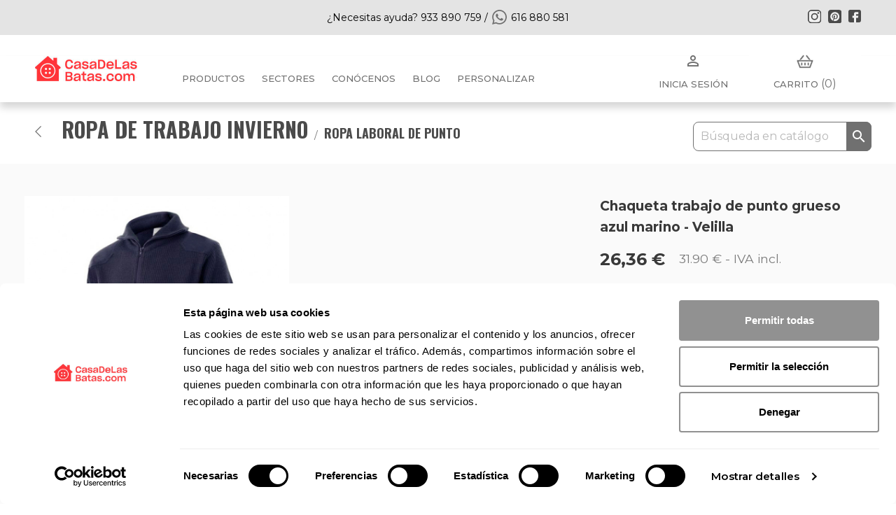

--- FILE ---
content_type: text/html; charset=utf-8
request_url: https://casadelasbatas.com/ropa-laboral-de-punto/7512-chaqueta-trabajo-de-punto-grueso-azul-marino-velilla-.html
body_size: 31436
content:
<!doctype html>
<html lang="es">

  <head>
    
      
  <meta charset="utf-8">


  <meta http-equiv="x-ua-compatible" content="ie=edge">



  <link rel="canonical" href="https://casadelasbatas.com/ropa-laboral-de-punto/7512-chaqueta-trabajo-de-punto-grueso-azul-marino-velilla-.html">

  <title>Chaqueta punto grueso Velilla - Ropa trabajo frío y abrigo- Uniformes invierno</title>
  <meta name="description" content="Chaquetas de punto grueso para el invierno en la tienda online de ropa de trabajo de la Casa de las Batas.">
  <meta name="keywords" content="chaqueta punto, chaqueta trabajo, chaqueta frio, chaquetas invierno,">
        <link rel="canonical" href="https://casadelasbatas.com/ropa-laboral-de-punto/7512-chaqueta-trabajo-de-punto-grueso-azul-marino-velilla-.html">
    
        



  <meta name="viewport" content="width=device-width, initial-scale=1">


<!--
  <link rel="icon" type="image/vnd.microsoft.icon" href="https://casadelasbatas.com/img/favicon.ico?1731921225">
  <link rel="shortcut icon" type="image/x-icon" href="https://casadelasbatas.com/img/favicon.ico?1731921225">
-->

<link rel="apple-touch-icon" sizes="180x180" href="/apple-touch-icon.png">
<link rel="icon" type="image/png" sizes="32x32" href="/favicon-32x32.png">
<link rel="icon" type="image/png" sizes="16x16" href="/favicon-16x16.png">
<link rel="manifest" href="/site.webmanifest">
<link rel="mask-icon" href="/safari-pinned-tab.svg" color="#de3000">
<meta name="msapplication-TileColor" content="#ffffff">
<meta name="theme-color" content="#ffffff">

<link rel="preconnect" href="https://fonts.gstatic.com">
<link href="https://fonts.googleapis.com/css2?family=Montserrat:wght@300;400;500;600;700;800;900&display=swap" rel="stylesheet">
<link href="https://fonts.googleapis.com/css2?family=Oswald:wght@300;400;500;600;700&display=swap" rel="stylesheet">


    <link rel="stylesheet" href="/modules/ps_checkout/views/css/payments.css?version=8.5.0.5" type="text/css" media="all">
  <link rel="stylesheet" href="https://casadelasbatas.com/themes/casadelasbatas/assets/cache/theme-9390dd443.css" type="text/css" media="all">


<link rel="stylesheet" href="/themes/casadelasbatas/assets/css/hamburgers.min.css" type="text/css">



  

  <script type="text/javascript">
        var StaticSliders = [];
        var jolisearch = {"amb_joli_search_action":"https:\/\/casadelasbatas.com\/jolisearch","amb_joli_search_link":"https:\/\/casadelasbatas.com\/jolisearch","amb_joli_search_controller":"jolisearch","blocksearch_type":"top","show_cat_desc":0,"ga_acc":0,"id_lang":1,"url_rewriting":true,"use_autocomplete":2,"minwordlen":3,"l_products":"Productos","l_manufacturers":"Fabricantes","l_suppliers":"Suppliers","l_categories":"Categor\u00edas","l_no_results_found":"Ning\u00fan producto corresponde con su b\u00fasqueda","l_more_results":"Mostrar todos los resultados","ENT_QUOTES":3,"jolisearch_position":{"my":"center top","at":"center bottom","collision":"fit none"},"classes":"ps17 centered-list","display_manufacturer":"","display_supplier":"","display_category":"","use_mobile_ux":"","mobile_media_breakpoint":"576","mobile_opening_selector":"","show_add_to_cart_button":"","add_to_cart_button_style":1,"show_features":"1","feature_ids":[],"show_feature_values_only":false,"show_price":"1","theme":"finder"};
        var prestashop = {"cart":{"products":[],"totals":{"total":{"type":"total","label":"Total","amount":0,"value":"0,00\u00a0\u20ac"},"total_including_tax":{"type":"total","label":"Total (impuestos incl.)","amount":0,"value":"0,00\u00a0\u20ac"},"total_excluding_tax":{"type":"total","label":"Total (impuestos excl.)","amount":0,"value":"0,00\u00a0\u20ac"}},"subtotals":{"products":{"type":"products","label":"Subtotal","amount":0,"value":"0,00\u00a0\u20ac"},"discounts":null,"shipping":{"type":"shipping","label":"Transporte","amount":0,"value":""},"tax":null},"products_count":0,"summary_string":"0 art\u00edculos","vouchers":{"allowed":1,"added":[]},"discounts":[],"minimalPurchase":0,"minimalPurchaseRequired":""},"currency":{"id":1,"name":"Euro","iso_code":"EUR","iso_code_num":"978","sign":"\u20ac"},"customer":{"lastname":null,"firstname":null,"email":null,"birthday":null,"newsletter":null,"newsletter_date_add":null,"optin":null,"website":null,"company":null,"siret":null,"ape":null,"is_logged":false,"gender":{"type":null,"name":null},"addresses":[]},"country":{"id_zone":"10","id_currency":"0","call_prefix":"34","iso_code":"ES","active":"1","contains_states":"1","need_identification_number":"1","need_zip_code":"1","zip_code_format":"NNNNN","display_tax_label":"1","name":"Espa\u00f1a","id":6},"language":{"name":"Espa\u00f1ol (Spanish)","iso_code":"es","locale":"es-ES","language_code":"es","active":"1","is_rtl":"0","date_format_lite":"d\/m\/Y","date_format_full":"d\/m\/Y H:i:s","id":1},"page":{"title":"","canonical":"https:\/\/casadelasbatas.com\/ropa-laboral-de-punto\/7512-chaqueta-trabajo-de-punto-grueso-azul-marino-velilla-.html","meta":{"title":"Chaqueta punto grueso Velilla - Ropa trabajo fr\u00edo y abrigo- Uniformes invierno","description":"Chaquetas de punto grueso para el invierno en la tienda online de ropa de trabajo de la Casa de las Batas.","keywords":"chaqueta punto, chaqueta trabajo, chaqueta frio, chaquetas invierno,","robots":"index"},"page_name":"product","body_classes":{"lang-es":true,"lang-rtl":false,"country-ES":true,"currency-EUR":true,"layout-full-width":true,"page-product":true,"tax-display-enabled":true,"page-customer-account":false,"product-id-7512":true,"product-Chaqueta trabajo de punto grueso azul marino - Velilla":true,"product-id-category-563":true,"product-id-manufacturer-70":true,"product-id-supplier-0":true,"product-available-for-order":true},"admin_notifications":[],"password-policy":{"feedbacks":{"0":"Muy d\u00e9bil","1":"D\u00e9bil","2":"Promedio","3":"Fuerte","4":"Muy fuerte","Straight rows of keys are easy to guess":"Una serie seguida de teclas de la misma fila es f\u00e1cil de adivinar","Short keyboard patterns are easy to guess":"Los patrones de teclado cortos son f\u00e1ciles de adivinar","Use a longer keyboard pattern with more turns":"Usa un patr\u00f3n de teclado m\u00e1s largo y con m\u00e1s giros","Repeats like \"aaa\" are easy to guess":"Las repeticiones como \u00abaaa\u00bb son f\u00e1ciles de adivinar","Repeats like \"abcabcabc\" are only slightly harder to guess than \"abc\"":"Las repeticiones como \"abcabcabc\" son solo un poco m\u00e1s dif\u00edciles de adivinar que \"abc\"","Sequences like abc or 6543 are easy to guess":"Las secuencias como \"abc\" o \"6543\" son f\u00e1ciles de adivinar","Recent years are easy to guess":"Los a\u00f1os recientes son f\u00e1ciles de adivinar","Dates are often easy to guess":"Las fechas suelen ser f\u00e1ciles de adivinar","This is a top-10 common password":"Esta es una de las 10 contrase\u00f1as m\u00e1s comunes","This is a top-100 common password":"Esta es una de las 100 contrase\u00f1as m\u00e1s comunes","This is a very common password":"Esta contrase\u00f1a es muy com\u00fan","This is similar to a commonly used password":"Esta contrase\u00f1a es similar a otras contrase\u00f1as muy usadas","A word by itself is easy to guess":"Una palabra que por s\u00ed misma es f\u00e1cil de adivinar","Names and surnames by themselves are easy to guess":"Los nombres y apellidos completos son f\u00e1ciles de adivinar","Common names and surnames are easy to guess":"Los nombres comunes y los apellidos son f\u00e1ciles de adivinar","Use a few words, avoid common phrases":"Usa varias palabras, evita frases comunes","No need for symbols, digits, or uppercase letters":"No se necesitan s\u00edmbolos, d\u00edgitos o letras may\u00fasculas","Avoid repeated words and characters":"Evita repetir palabras y caracteres","Avoid sequences":"Evita secuencias","Avoid recent years":"Evita a\u00f1os recientes","Avoid years that are associated with you":"Evita a\u00f1os que puedan asociarse contigo","Avoid dates and years that are associated with you":"Evita a\u00f1os y fechas que puedan asociarse contigo","Capitalization doesn't help very much":"Las may\u00fasculas no ayudan mucho","All-uppercase is almost as easy to guess as all-lowercase":"Todo en may\u00fasculas es casi tan f\u00e1cil de adivinar como en min\u00fasculas","Reversed words aren't much harder to guess":"Las palabras invertidas no son mucho m\u00e1s dif\u00edciles de adivinar","Predictable substitutions like '@' instead of 'a' don't help very much":"Las sustituciones predecibles como usar \"@\" en lugar de \"a\" no ayudan mucho","Add another word or two. Uncommon words are better.":"A\u00f1ade una o dos palabras m\u00e1s. Es mejor usar palabras poco habituales."}}},"shop":{"name":"Casa de las Batas","logo":"https:\/\/casadelasbatas.com\/img\/casa-de-las-batas-logo-1731921225.jpg","stores_icon":"https:\/\/casadelasbatas.com\/img\/logo_stores.png","favicon":"https:\/\/casadelasbatas.com\/img\/favicon.ico"},"core_js_public_path":"\/themes\/","urls":{"base_url":"https:\/\/casadelasbatas.com\/","current_url":"https:\/\/casadelasbatas.com\/ropa-laboral-de-punto\/7512-chaqueta-trabajo-de-punto-grueso-azul-marino-velilla-.html","shop_domain_url":"https:\/\/casadelasbatas.com","img_ps_url":"https:\/\/casadelasbatas.com\/img\/","img_cat_url":"https:\/\/casadelasbatas.com\/img\/c\/","img_lang_url":"https:\/\/casadelasbatas.com\/img\/l\/","img_prod_url":"https:\/\/casadelasbatas.com\/img\/p\/","img_manu_url":"https:\/\/casadelasbatas.com\/img\/m\/","img_sup_url":"https:\/\/casadelasbatas.com\/img\/su\/","img_ship_url":"https:\/\/casadelasbatas.com\/img\/s\/","img_store_url":"https:\/\/casadelasbatas.com\/img\/st\/","img_col_url":"https:\/\/casadelasbatas.com\/img\/co\/","img_url":"https:\/\/casadelasbatas.com\/themes\/casadelasbatas\/assets\/img\/","css_url":"https:\/\/casadelasbatas.com\/themes\/casadelasbatas\/assets\/css\/","js_url":"https:\/\/casadelasbatas.com\/themes\/casadelasbatas\/assets\/js\/","pic_url":"https:\/\/casadelasbatas.com\/upload\/","theme_assets":"https:\/\/casadelasbatas.com\/themes\/casadelasbatas\/assets\/","theme_dir":"https:\/\/casadelasbatas.com\/themes\/casadelasbatas\/","pages":{"address":"https:\/\/casadelasbatas.com\/direccion","addresses":"https:\/\/casadelasbatas.com\/direcciones","authentication":"https:\/\/casadelasbatas.com\/iniciar-sesion","manufacturer":"https:\/\/casadelasbatas.com\/brands","cart":"https:\/\/casadelasbatas.com\/carrito","category":"https:\/\/casadelasbatas.com\/index.php?controller=category","cms":"https:\/\/casadelasbatas.com\/index.php?controller=cms","contact":"https:\/\/casadelasbatas.com\/contacto","discount":"https:\/\/casadelasbatas.com\/descuento","guest_tracking":"https:\/\/casadelasbatas.com\/seguimiento-pedido-invitado","history":"https:\/\/casadelasbatas.com\/historial-compra","identity":"https:\/\/casadelasbatas.com\/datos-personales","index":"https:\/\/casadelasbatas.com\/","my_account":"https:\/\/casadelasbatas.com\/mi-cuenta","order_confirmation":"https:\/\/casadelasbatas.com\/confirmacion-pedido","order_detail":"https:\/\/casadelasbatas.com\/index.php?controller=order-detail","order_follow":"https:\/\/casadelasbatas.com\/seguimiento-pedido","order":"https:\/\/casadelasbatas.com\/pedido","order_return":"https:\/\/casadelasbatas.com\/index.php?controller=order-return","order_slip":"https:\/\/casadelasbatas.com\/facturas-abono","pagenotfound":"https:\/\/casadelasbatas.com\/pagina-no-encontrada","password":"https:\/\/casadelasbatas.com\/recuperar-contrase\u00f1a","pdf_invoice":"https:\/\/casadelasbatas.com\/index.php?controller=pdf-invoice","pdf_order_return":"https:\/\/casadelasbatas.com\/index.php?controller=pdf-order-return","pdf_order_slip":"https:\/\/casadelasbatas.com\/index.php?controller=pdf-order-slip","prices_drop":"https:\/\/casadelasbatas.com\/productos-rebajados","product":"https:\/\/casadelasbatas.com\/index.php?controller=product","registration":"https:\/\/casadelasbatas.com\/index.php?controller=registration","search":"https:\/\/casadelasbatas.com\/busqueda","sitemap":"https:\/\/casadelasbatas.com\/sitemap","stores":"https:\/\/casadelasbatas.com\/tiendas","supplier":"https:\/\/casadelasbatas.com\/proveedor","new_products":"https:\/\/casadelasbatas.com\/novedades","brands":"https:\/\/casadelasbatas.com\/brands","register":"https:\/\/casadelasbatas.com\/index.php?controller=registration","order_login":"https:\/\/casadelasbatas.com\/pedido?login=1"},"alternative_langs":[],"actions":{"logout":"https:\/\/casadelasbatas.com\/?mylogout="},"no_picture_image":{"bySize":{"small_default":{"url":"https:\/\/casadelasbatas.com\/img\/p\/es-default-small_default.jpg","width":98,"height":98},"cart_default":{"url":"https:\/\/casadelasbatas.com\/img\/p\/es-default-cart_default.jpg","width":125,"height":125},"medium_default":{"url":"https:\/\/casadelasbatas.com\/img\/p\/es-default-medium_default.jpg","width":452,"height":452},"home_default":{"url":"https:\/\/casadelasbatas.com\/img\/p\/es-default-home_default.jpg","width":600,"height":600},"large_default":{"url":"https:\/\/casadelasbatas.com\/img\/p\/es-default-large_default.jpg","width":800,"height":800}},"small":{"url":"https:\/\/casadelasbatas.com\/img\/p\/es-default-small_default.jpg","width":98,"height":98},"medium":{"url":"https:\/\/casadelasbatas.com\/img\/p\/es-default-medium_default.jpg","width":452,"height":452},"large":{"url":"https:\/\/casadelasbatas.com\/img\/p\/es-default-large_default.jpg","width":800,"height":800},"legend":""}},"configuration":{"display_taxes_label":true,"display_prices_tax_incl":false,"is_catalog":false,"show_prices":true,"opt_in":{"partner":false},"quantity_discount":{"type":"discount","label":"Descuento unitario"},"voucher_enabled":1,"return_enabled":1},"field_required":[],"breadcrumb":{"links":[{"title":"Inicio","url":"https:\/\/casadelasbatas.com\/"},{"title":"Ropa de trabajo invierno","url":"https:\/\/casadelasbatas.com\/559-ropa-de-trabajo-invierno"},{"title":"Ropa laboral de punto","url":"https:\/\/casadelasbatas.com\/563-ropa-laboral-de-punto"},{"title":"Chaqueta trabajo de punto grueso azul marino - Velilla","url":"https:\/\/casadelasbatas.com\/ropa-laboral-de-punto\/7512-chaqueta-trabajo-de-punto-grueso-azul-marino-velilla-.html"}],"count":4},"link":{"protocol_link":"https:\/\/","protocol_content":"https:\/\/"},"time":1769285436,"static_token":"f4eb79c8f8af57bc572f08006e435688","token":"b682104f76a0765fcdafafd77b594d10","debug":false};
        var ps_checkoutApplePayUrl = "https:\/\/casadelasbatas.com\/module\/ps_checkout\/applepay?token=f4eb79c8f8af57bc572f08006e435688";
        var ps_checkoutAutoRenderDisabled = false;
        var ps_checkoutCancelUrl = "https:\/\/casadelasbatas.com\/module\/ps_checkout\/cancel?token=f4eb79c8f8af57bc572f08006e435688";
        var ps_checkoutCardBrands = ["MASTERCARD","VISA","AMEX"];
        var ps_checkoutCardFundingSourceImg = "\/modules\/ps_checkout\/views\/img\/payment-cards.png";
        var ps_checkoutCardLogos = {"AMEX":"\/modules\/ps_checkout\/views\/img\/amex.svg","CB_NATIONALE":"\/modules\/ps_checkout\/views\/img\/cb.svg","DINERS":"\/modules\/ps_checkout\/views\/img\/diners.svg","DISCOVER":"\/modules\/ps_checkout\/views\/img\/discover.svg","JCB":"\/modules\/ps_checkout\/views\/img\/jcb.svg","MAESTRO":"\/modules\/ps_checkout\/views\/img\/maestro.svg","MASTERCARD":"\/modules\/ps_checkout\/views\/img\/mastercard.svg","UNIONPAY":"\/modules\/ps_checkout\/views\/img\/unionpay.svg","VISA":"\/modules\/ps_checkout\/views\/img\/visa.svg"};
        var ps_checkoutCartProductCount = 0;
        var ps_checkoutCheckUrl = "https:\/\/casadelasbatas.com\/module\/ps_checkout\/check?token=f4eb79c8f8af57bc572f08006e435688";
        var ps_checkoutCheckoutTranslations = {"checkout.go.back.label":"Pagar","checkout.go.back.link.title":"Volver a la compra","checkout.card.payment":"Pago con tarjeta","checkout.page.heading":"Resumen del pedido","checkout.cart.empty":"Tu carrito est\u00e1 vac\u00edo.","checkout.page.subheading.card":"Tarjeta","checkout.page.subheading.paypal":"PayPal","checkout.payment.by.card":"Has elegido pagar con tarjeta.","checkout.payment.by.paypal":"Has elegido pagar con PayPal.","checkout.order.summary":"Este es un breve resumen de tu pedido:","checkout.order.amount.total":"El importe total del pedido es de","checkout.order.included.tax":"(IVA incluido)","checkout.order.confirm.label":"Haz clic en \"Confirmar mi pedido\" para confirmar el pedido.","checkout.payment.token.delete.modal.header":"\u00bfEliminar este m\u00e9todo de pago?","checkout.payment.token.delete.modal.content":"El siguiente m\u00e9todo de pago ser\u00e1 eliminado de tu cuenta:","checkout.payment.token.delete.modal.confirm-button":"Eliminar m\u00e9todo de pago","checkout.payment.loader.processing-request":"Por favor espera, estamos procesando tu solicitud","checkout.payment.others.link.label":"Otros m\u00e9todos de pago","checkout.payment.others.confirm.button.label":"Confirmar el pedido","checkout.form.error.label":"Se ha producido un error durante el pago. Vuelve a intentarlo o ponte en contacto con el servicio de asistencia.","loader-component.label.header":"\u00a1Gracias por tu compra!","loader-component.label.body":"Por favor, espera, estamos procesando tu pago","loader-component.label.body.longer":"Esto est\u00e1 tardando m\u00e1s de lo esperado. Por favor, espera\u2026","payment-method-logos.title":"Pagos con tarjeta 100% seguros","express-button.cart.separator":"o","express-button.checkout.express-checkout":"Compra r\u00e1pida","ok":"Ok","cancel":"Cancelar","paypal.hosted-fields.label.card-name":"Nombre del titular de la tarjeta","paypal.hosted-fields.placeholder.card-name":"Nombre del titular de la tarjeta","paypal.hosted-fields.label.card-number":"N\u00famero de tarjeta","paypal.hosted-fields.placeholder.card-number":"N\u00famero de tarjeta","paypal.hosted-fields.label.expiration-date":"Fecha de caducidad","paypal.hosted-fields.placeholder.expiration-date":"MM\/YY","paypal.hosted-fields.label.cvv":"CVC","paypal.hosted-fields.placeholder.cvv":"XXX","error.paypal-sdk":"No hay instancia del SDK de JavaScript de PayPal","error.google-pay-sdk":"No hay instancia del SDK de JavaScript de Google Pay","error.apple-pay-sdk":"No hay instancia del SDK de JavaScript de Apple Pay","error.google-pay.transaction-info":"Ocurri\u00f3 un error al obtener la informaci\u00f3n de la transacci\u00f3n de Google Pay","error.apple-pay.payment-request":"Ocurri\u00f3 un error al obtener la solicitud de pago de Apple Pay","error.paypal-sdk.contingency.cancel":"Autenticaci\u00f3n del titular de la tarjeta cancelada, por favor, elige otro m\u00e9todo de pago o int\u00e9ntalo de nuevo.","error.paypal-sdk.contingency.error":"Se ha producido un error en la autentificaci\u00f3n del titular de la tarjeta, por favor, elige otro m\u00e9todo de pago o int\u00e9ntalo de nuevo.","error.paypal-sdk.contingency.failure":"Autenticaci\u00f3n del titular de la tarjeta cancelada, por favor, elige otro m\u00e9todo de pago o int\u00e9ntalo de nuevo.","error.paypal-sdk.contingency.unknown":"Autenticaci\u00f3n del titular de la tarjeta no puede ser verificada, por favor, elige otro m\u00e9todo de pago o int\u00e9ntalo de nuevo.","APPLE_PAY_MERCHANT_SESSION_VALIDATION_ERROR":"No podemos procesar su pago con Apple Pay en este momento. Esto podr\u00eda deberse a un problema al verificar la configuraci\u00f3n de pago de este sitio web. Int\u00e9ntelo de nuevo m\u00e1s tarde o elija otro m\u00e9todo de pago.","APPROVE_APPLE_PAY_VALIDATION_ERROR":"Hemos encontrado un problema al procesar su pago con Apple Pay. Verifique los detalles de su pedido e int\u00e9ntelo de nuevo, o utilice otro m\u00e9todo de pago."};
        var ps_checkoutCheckoutUrl = "https:\/\/casadelasbatas.com\/pedido";
        var ps_checkoutConfirmUrl = "https:\/\/casadelasbatas.com\/confirmacion-pedido";
        var ps_checkoutCreateUrl = "https:\/\/casadelasbatas.com\/module\/ps_checkout\/create?token=f4eb79c8f8af57bc572f08006e435688";
        var ps_checkoutCustomMarks = [];
        var ps_checkoutExpressCheckoutCartEnabled = false;
        var ps_checkoutExpressCheckoutOrderEnabled = false;
        var ps_checkoutExpressCheckoutProductEnabled = false;
        var ps_checkoutExpressCheckoutSelected = false;
        var ps_checkoutExpressCheckoutUrl = "https:\/\/casadelasbatas.com\/module\/ps_checkout\/ExpressCheckout?token=f4eb79c8f8af57bc572f08006e435688";
        var ps_checkoutFundingSource = "paypal";
        var ps_checkoutFundingSourcesSorted = ["paypal","paylater"];
        var ps_checkoutGooglePayUrl = "https:\/\/casadelasbatas.com\/module\/ps_checkout\/googlepay?token=f4eb79c8f8af57bc572f08006e435688";
        var ps_checkoutHostedFieldsContingencies = "SCA_WHEN_REQUIRED";
        var ps_checkoutHostedFieldsEnabled = false;
        var ps_checkoutIconsPath = "\/modules\/ps_checkout\/views\/img\/icons\/";
        var ps_checkoutLoaderImage = "\/modules\/ps_checkout\/views\/img\/loader.svg";
        var ps_checkoutPartnerAttributionId = "PrestaShop_Cart_PSXO_PSDownload";
        var ps_checkoutPayLaterCartPageButtonEnabled = false;
        var ps_checkoutPayLaterCategoryPageBannerEnabled = false;
        var ps_checkoutPayLaterHomePageBannerEnabled = false;
        var ps_checkoutPayLaterOrderPageBannerEnabled = false;
        var ps_checkoutPayLaterOrderPageButtonEnabled = false;
        var ps_checkoutPayLaterOrderPageMessageEnabled = false;
        var ps_checkoutPayLaterProductPageBannerEnabled = false;
        var ps_checkoutPayLaterProductPageButtonEnabled = false;
        var ps_checkoutPayLaterProductPageMessageEnabled = false;
        var ps_checkoutPayPalButtonConfiguration = "";
        var ps_checkoutPayPalEnvironment = "LIVE";
        var ps_checkoutPayPalOrderId = "";
        var ps_checkoutPayPalSdkConfig = {"clientId":"AXjYFXWyb4xJCErTUDiFkzL0Ulnn-bMm4fal4G-1nQXQ1ZQxp06fOuE7naKUXGkq2TZpYSiI9xXbs4eo","merchantId":"7H5GRWZLWA3BN","currency":"EUR","intent":"capture","commit":"false","vault":"false","integrationDate":"2022-14-06","dataPartnerAttributionId":"PrestaShop_Cart_PSXO_PSDownload","dataCspNonce":"","dataEnable3ds":"true","disableFunding":"card,bancontact,eps,ideal,mybank,p24,blik","enableFunding":"paylater","components":"marks,funding-eligibility"};
        var ps_checkoutPayWithTranslations = {"paypal":"Pagar con PayPal","paylater":"Pagar en varios plazos con PayPal Pay Later"};
        var ps_checkoutPaymentMethodLogosTitleImg = "\/modules\/ps_checkout\/views\/img\/icons\/lock_checkout.svg";
        var ps_checkoutPaymentUrl = "https:\/\/casadelasbatas.com\/module\/ps_checkout\/payment?token=f4eb79c8f8af57bc572f08006e435688";
        var ps_checkoutRenderPaymentMethodLogos = true;
        var ps_checkoutValidateUrl = "https:\/\/casadelasbatas.com\/module\/ps_checkout\/validate?token=f4eb79c8f8af57bc572f08006e435688";
        var ps_checkoutVaultUrl = "https:\/\/casadelasbatas.com\/module\/ps_checkout\/vault?token=f4eb79c8f8af57bc572f08006e435688";
        var ps_checkoutVersion = "8.5.0.5";
        var psemailsubscription_subscription = "https:\/\/casadelasbatas.com\/module\/ps_emailsubscription\/subscription";
        var psr_icon_color = "#F19D76";
        var sb_id_shop = 1;
        var static_blocks = [{"id_static_block":"1","id_static_block_template":"0","hook":"displayNav1","editor":"2","status":"1","custom_css":"0","title_active":"0","position":"0","css":"","date_from":"2024-11-01 00:00:00","date_to":"2035-01-31 00:00:00","date_add":"2021-01-14 19:28:14","date_upd":"2025-03-04 11:12:11","id_lang":"1","block_title":"Pedidos y contacto header","content":"<p><span style=\"color:#000000;\">\u00bfNecesitas ayuda?\u00a0<a href=\"tel:933890759\" rel=\"nofollow\"><span style=\"color:#000000;\">933 890 759 <\/span><\/a> \/\u00a0<a href=\"https:\/\/wa.me\/616880581\" target=\"_blank\" rel=\"nofollow noreferrer noopener\"><span style=\"color:#000000;\"><img src=\"https:\/\/casadelasbatas.com\/img\/cms\/whatsapp-icono-header.svg\" alt=\"\" width=\"21\" height=\"21\" \/><\/span><\/a>\u00a0<a href=\"https:\/\/wa.me\/+34616880581\" target=\"_blank\" rel=\"nofollow noreferrer noopener\"><span style=\"color:#000000;\">616 880 581<\/span><\/a><\/span><\/p>\n<!--<p>DEL 6 AL 21 DE AGOSTO NO REALIZAMOS ENV\u00cdOS. Igualmente puedes hacer tus pedidos.<\/p>-->","id_group":"1","conditions":[]},{"id_static_block":"2","id_static_block_template":"0","hook":"displayFooterAfter","editor":"2","status":"1","custom_css":"0","title_active":"0","position":"1","css":"","date_from":"2025-02-05 00:00:00","date_to":"2035-06-23 00:00:00","date_add":"2021-01-16 11:32:56","date_upd":"2025-02-07 20:10:16","id_lang":"1","block_title":"Copyright footer","content":"<p>Vestuario Profesional Ponsich SL .\u00a9 2025 Casa de las Batas. Derechos Reservados. Tel:\u00a0<a href=\"tel:933890759\" rel=\"nofollow\">933 890 759<\/a><\/p>","id_group":"1","conditions":[]},{"id_static_block":"3","id_static_block_template":"0","hook":"leftColumn","editor":"4","status":"1","custom_css":"0","title_active":"0","position":"2","css":"","date_from":"2025-03-04 00:00:00","date_to":"2045-03-31 00:00:00","date_add":"2021-01-28 17:40:31","date_upd":"2025-03-04 11:12:43","id_lang":"1","block_title":"Datos de contacto y mapa","content":"<div class=\"row\">\n  <div id=\"mapa_cdlb\" class=\"col-xs-12\">\n    <a class=\"sin-formato\" target=\"_blank\" href=\"https:\/\/goo.gl\/maps\/3izYxW4XkXdyYveu5\" rel=\"noreferrer noopener\"><img src=\"\/themes\/casadelasbatas\/assets\/images\/mapa_cdlb.jpg\" alt=\"mapa_cdlb.jpg\" \/><\/a>\n  <\/div>\n  <div id=\"izquierda_datos_contacto\" class=\"col-xs-12 col-sm-12 col-md-6\">\n    <p><strong>CASADELASBATAS.COM<\/strong><\/p>\n    <p>Vestuario Profesional Ponsich S.L.<\/p>\n    <p>Ignasi Iglesias, 22<\/p>\n    <p>Badalona<\/p>\n    <p>08912 (Barcelona)<\/p>\n  <\/div>\n  <div id=\"derecha_datos_contacto\" class=\"col-xs-12 col-sm-12 col-md-6\">\n    <p>Tel: <a class=\"sin-formato\" href=\"tel:+34933890759\">+34 93 3890759<\/a><\/p>\n    <p>Email: <a class=\"sin-formato\" href=\"mailto:tienda@casadelasbatas.com\">tienda@casadelasbatas.com<\/a><\/p>\n  <\/div>\n<\/div>","id_group":"1","conditions":{"190":[{"id_static_block_html_rule_condition_group":"190","id_static_block":"3","id_static_block_html_rule_condition":"191","type":"page","operator":"equals","value":"11"}],"191":[{"id_static_block_html_rule_condition_group":"191","id_static_block":"3","id_static_block_html_rule_condition":"192","type":"page","operator":"equals","value":"11"}]}},{"id_static_block":"6","id_static_block_template":"0","hook":"header","editor":"4","status":"1","custom_css":"0","title_active":"0","position":"4","css":"","date_from":"2024-11-01 00:00:00","date_to":"2035-02-28 00:00:00","date_add":"2021-01-30 08:27:24","date_upd":"2025-12-30 16:20:55","id_lang":"1","block_title":"Men\u00fa PRODUCTOS","content":"<div id=\"menu_productos\" class=\"container-fluid\">\n\t<div class=\"row\">\n\t\t<div class=\"container\">\n\t\t\t<div class=\"row\">\n\t\t\t\t<div id=\"columna_1_productos\" class=\"col-xs-12 col-sm-12 col-md-3 col-lg-2\">\n\t\t\t\t\t<!--<a class=\"enlace-productos-importante\" href=\"\/285-uniformes?order=product.date_add.desc\">Novedades<\/a>-->\n          <a class=\"enlace-productos-importante\" href=\"\/289-uniformes-hosteleria?order=product.date_add.desc\">Novedades Hosteler\u00eda<\/a>\n          <a class=\"enlace-productos-importante\" href=\"\/558-uniformes-estetica-y-spa?order=product.date_add.desc\">Novedades Est\u00e9tica<\/a>\n          <a class=\"enlace-productos-importante\" href=\"\/286-uniformes-sanitarios?order=product.date_add.desc\">Novedades Sanidad<\/a>\n          <a class=\"enlace-productos-importante\" href=\"\/304-batas-maestra-profesora\">Batas de Maestra<\/a>\n\t\t\t\t\t<!--<a class=\"enlace-productos-importante\" href=\"\/397-batas-escolares-babis\">Batas escolares<\/a>\n          <a class=\"enlace-productos-importante\" href=\"\/285-uniformes?producto=camiseta,polo\">Camisetas y polos<\/a>-->\n          <a class=\"enlace-productos-importante\" href=\"\/559-ropa-de-trabajo-invierno?order=product.date_add.desc\">Ropa de abrigo<\/a>\n          <a class=\"enlace-productos-importante\" href=\"\/328-calzado-de-trabajo\">Calzado laboral<\/a>\n          <!--<a class=\"enlace-productos-importante\" href=\"\/561-black-friday\">Selecci\u00f3n BLACK FRIDAY<\/a>\n\t\t\t\t\t<a class=\"enlace-productos-todos\" href=\"\/285-uniformes\">VER TODO<\/a>-->\n\t\t\t\t<\/div>\n\t\t\t\t<div id=\"columna_2_productos\" class=\"col-xs-12 col-sm-12 col-md-9 col-lg-4\">\n\t\t\t\t\t<p class=\"titulo-productos\">BUSCAR POR PRODUCTO<\/p>\n\t\t\t\t\t<div class=\"row\">\n\t\t\t\t\t\t<div class=\"col-xs-12 col-sm-12 col-md-4\">\n              <a class=\"enlace-productos-simple\" href=\"\/285-uniformes?producto=bata\">Batas<\/a>\n              <a class=\"enlace-productos-simple\" href=\"\/285-uniformes?producto=bermuda\">Bermudas<\/a>\n              <a class=\"enlace-productos-simple\" href=\"\/285-uniformes?producto=camisa-blusa\">Camisas<\/a>\n              <a class=\"enlace-productos-simple\" href=\"\/285-uniformes?producto=camiseta\">Camisetas<\/a>\n              <a class=\"enlace-productos-simple\" href=\"\/285-uniformes?producto=casaca-cuello-pico-camisola\">Camisolas - Casacas pico<\/a>\n             <!-- <a class=\"enlace-productos-simple\" href=\"\/285-uniformes?producto=cazadora\">Cazadoras<\/a>-->\n              <a class=\"enlace-productos-simple\" href=\"\/285-uniformes?producto=chaleco\">Chalecos<\/a>\n\t\t\t\t\t\t<\/div>\n\t\t\t\t\t\t<div class=\"col-xs-12 col-sm-12 col-md-4\">\n              <a class=\"enlace-productos-simple\" href=\"\/285-uniformes?producto=chaqueta-casaca\">Chaquetas - Casacas<\/a>\n              <!--<a class=\"enlace-productos-simple\" href=\"\/285-uniformes?producto=conjunto\">Conjuntos<\/a>-->\n              <a class=\"enlace-productos-simple\" href=\"\/285-uniformes?producto=delantal\">Delantales<\/a>\n              <a class=\"enlace-productos-simple\" href=\"\/285-uniformes?producto=estola-casulla\">Estolas<\/a>\n\t\t\t\t\t\t\t<a class=\"enlace-productos-simple\" href=\"\/285-uniformes?producto=gorro\">Gorros<\/a>\n              <a class=\"enlace-productos-simple\" href=\"\/285-uniformes?producto=jersey-sudadera\">Jerseys<\/a>\n              <!--<a class=\"enlace-productos-simple\" href=\"\/285-uniformes?producto=kimono-tunica\">Kimonos<\/a>-->\n              <a class=\"enlace-productos-simple\" href=\"\/285-uniformes?producto=mono-buzo\">Monos<\/a>\n            <\/div>\n\t\t\t\t\t\t<div class=\"col-xs-12 col-sm-12 col-md-4\">\n\t\t\t\t\t\t\t<a class=\"enlace-productos-simple\" href=\"\/285-uniformes?producto=pantalon\">Pantalones<\/a>\n              <!--<a class=\"enlace-productos-simple\" href=\"\/285-uniformes?producto=parka-abrigo\">Parkas<\/a>-->\n\t\t\t\t\t\t\t<a class=\"enlace-productos-simple\" href=\"\/285-uniformes?producto=peto\">Petos<\/a>\n             <!-- <a class=\"enlace-productos-simple\" href=\"\/285-uniformes?producto=pichi-vestido\">Pichis<\/a>-->\n              <a class=\"enlace-productos-simple\" href=\"\/285-uniformes?producto=polar\">Polares<\/a>\n\t\t\t\t\t\t\t<a class=\"enlace-productos-simple\" href=\"\/285-uniformes?producto=polo\">Polos<\/a>\n\t\t\t\t\t\t\t<a class=\"enlace-productos-simple\" href=\"\/285-uniformes?producto=zapato\">Zapatos<\/a>\n\t\t\t\t\t\t\t<a class=\"enlace-productos-simple\" href=\"\/285-uniformes?producto=zueco\">Zuecos<\/a>\n              <a class=\"enlace-productos-todos\" href=\"\/285-uniformes\">VER TODO<\/a>\n\t\t\t\t\t\t<\/div>\n\t\t\t\t\t<\/div>\n\t\t\t\t<\/div>\n\t\t\t\t<div id=\"columna_3_productos\" class=\"col-xs-12 col-sm-12 col-md-6 col-lg-3\">\n\t\t\t\t\t<p class=\"titulo-productos\">BUSCAR POR CATEGOR\u00cdA<\/p>\n\t\t\t\t\t<div class=\"row\">\n\t\t\t\t\t\t<div class=\"col-xs-12 col-sm-12 col-md-6\">\n              <!--<a class=\"enlace-productos-simple\" href=\"\/296-batas-de-laboratorio\">Batas de laboratorio<\/a>-->\n\t\t\t\t\t\t\t<a class=\"enlace-productos-simple\" href=\"\/286-uniformes-sanitarios\">Ropa sanitaria<\/a>\n\t\t\t\t\t\t\t<a class=\"enlace-productos-simple\" href=\"\/287-ropa-de-trabajo-industrial\">Ropa Industrial<\/a>\n\t\t\t\t\t\t\t<a class=\"enlace-productos-simple\" href=\"\/288-ropa-de-cocina-chef\">Ropa de cocina<\/a>\n\t\t\t\t\t\t\t<a class=\"enlace-productos-simple\" href=\"\/299-ropa-de-camarero\">Ropa camarero<\/a>\n              <!--<a class=\"enlace-productos-simple\" href=\"\/289-uniformes-hosteleria\">Hosteler\u00eda<\/a> -->\n              <a class=\"enlace-productos-simple\" href=\"\/343-ropa-trabajo-industria-alimentaria\">Industria alimentaria<\/a> \n              <a class=\"enlace-productos-simple\" href=\"\/309-uniformes-limpieza\">Limpieza<\/a>\n            <\/div>\n\t\t\t\t\t\t<div class=\"col-xs-12 col-sm-12 col-md-6\">\n\t\t\t\t\t\t\t<a class=\"enlace-productos-simple\" href=\"\/290-uniformes-peluqueria-barberia\">Peluquer\u00eda<\/a>\n              <a class=\"enlace-productos-simple\" href=\"\/558-uniformes-estetica-y-spa\">Est\u00e9tica y spa<\/a>\n              <a class=\"enlace-productos-simple\" href=\"\/330-comercios-alimentacion\">Comercios <\/a>\n\t\t\t\t\t\t\t<a class=\"enlace-productos-simple\" href=\"\/303-uniformes-de-maestra\">Uniformes maestra<\/a>\n              <!--<a class=\"enlace-productos-simple\" href=\"\/397-batas-escolares-babis\">Batas escolares<\/a>-->\n              <a class=\"enlace-productos-simple\" href=\"\/476-ropa-trabajo-alta-visibilidad\">Alta Visibilidad<\/a>\n              <!--<a class=\"enlace-productos-simple\" href=\"\/328-calzado-de-trabajo\">Calzado laboral <\/a>\n              <a class=\"enlace-productos-simple\" href=\"\/386-canisetas-polos-trabajo\">Camisetas y polos<\/a>-->\n\t\t\t\t\t\t<\/div>\n\t\t\t\t\t<\/div>\n\t\t\t\t<\/div>\n\t\t\t\t<div id=\"columna_4_productos\" class=\"col-xs-12 col-sm-12 col-md-6 col-lg-3\">\n\t\t\t\t\t<p class=\"titulo-productos\">COLECCIONES<\/p>\n\t\t\t\t\t<div class=\"row\">\n            <div class=\"col-xs-12 col-sm-12 col-md-6\">\n               <a class=\"enlace-productos-simple\" href=\"\/296-batas-de-laboratorio\">Batas de laboratorio<\/a>\n\t\t\t\t\t\t\t <a class=\"enlace-productos-simple\" href=\"\/386-camisetas-polos-trabajo\">Camisetas y polos<\/a>\n               <a class=\"enlace-productos-simple\" href=\"\/317-batas-casacas-trabajo\">Batas y casacas<\/a>\n\t\t\t\t\t\t\t <a class=\"enlace-productos-simple\" href=\"\/321-pantalones-trabajo\">Pantalones trabajo<\/a>\n\t\t\t\t\t\t\t <!--<a class=\"enlace-productos-simple\" href=\"\/559-ropa-de-trabajo-invierno\">Ropa de abrigo <\/a>\n               <a class=\"enlace-productos-simple\" href=\"\/560-ropa-de-trabajo-ecologica\">Ropa Ecol\u00f3gica<\/a>-->\n               <a class=\"enlace-productos-simple\" href=\"\/305-ropa-infantil\">Ropa infantil<\/a>\n               <!--<a class=\"enlace-productos-simple\" href=\"\/408-albornoces-toallas\">Toallas<\/a>-->\n               <a class=\"enlace-productos-simple\" href=\"601-ropa-deportiva?order=product.date_add.desc\">Ropa deportiva<\/a>\n               <!--<a class=\"enlace-productos-todos\" href=\"\/brands\">Nuestras marcas<\/a>-->\n              <\/div>\n\t\t\t\t\t\t<!--<div class=\"col-xs-12 col-sm-12 col-md-6\">\n\t\t\t\t\t\t\t<a class=\"enlace-productos-simple\" href=\"\/marca\/68-gary-s\">Gary's<\/a>\n\t\t\t\t\t\t\t<a class=\"enlace-productos-simple\" href=\"\/marca\/55-dyneke\">Dyneke<\/a>\n\t\t\t\t\t\t\t<a class=\"enlace-productos-simple\" href=\"\/marca\/64-egochef\">Egochef<\/a>\n\t\t\t\t\t\t\t<a class=\"enlace-productos-simple\" href=\"\/marca\/52-monza\">Monza<\/a>\n\t\t\t\t\t\t\t<a class=\"enlace-productos-simple\" href=\"\/marca\/70-velilla\">Velilla<\/a>\n\t\t\t\t\t\t\t<a class=\"enlace-productos-simple\" href=\"\/marca\/58-lacla\">Lacla<\/a>\n\t\t\t\t\t\t\t<a class=\"enlace-productos-simple\" href=\"\/marca\/90-rossini\">Rossini<\/a>\n\t\t\t\t\t\t\t<a class=\"enlace-productos-simple\" href=\"\/marca\/56-valento\">Valento<\/a>\n\t\t\t\t\t\t\t<a class=\"enlace-productos-simple\" href=\"\/marca\/75-roger\">Roger<\/a>\n\t\t\t\t\t\t<\/div>-->\n\t\t\t\t\t\t<div class=\"col-xs-12 col-sm-12 col-md-6\">\n\t\t\t\t\t\t\t<a class=\"enlace-productos-simple\" href=\"\/marca\/68-gary-s\">Gary's<\/a>\n\t\t\t\t\t\t\t<a class=\"enlace-productos-simple\" href=\"\/marca\/55-dyneke\">Dyneke<\/a>\n\t\t\t\t\t\t\t<a class=\"enlace-productos-simple\" href=\"\/marca\/70-velilla\">Velilla<\/a>\n\t\t\t\t\t\t\t<a class=\"enlace-productos-simple\" href=\"\/marca\/52-monza\">Monza<\/a>\n\t\t\t\t\t\t\t<a class=\"enlace-productos-simple\" href=\"\/marca\/90-rossini\">Rossini<\/a>\n\t\t\t\t\t\t\t<a class=\"enlace-productos-simple\" href=\"\/marca\/64-egochef\">Egochef<\/a>\n\t\t\t\t\t\t\t<a class=\"enlace-productos-todos\" href=\"\/brands\">+ Marcas<\/a>\n\t\t\t\t\t\t<\/div>\n\t\t\t\t\t<\/div>\n\t\t\t\t<\/div>\n\t\t\t<\/div>\n\t\t<\/div>\n\t<\/div>\n<\/div>","id_group":"1","conditions":[]},{"id_static_block":"7","id_static_block_template":"0","hook":"home","editor":"2","status":"1","custom_css":"0","title_active":"0","position":"5","css":"","date_from":"0000-00-00 00:00:00","date_to":"0000-00-00 00:00:00","date_add":"2021-02-01 17:45:09","date_upd":"2024-06-15 09:55:48","id_lang":"1","block_title":"M\u00f3dulos de la Home","content":"<div id=\"profesiones_home\" class=\"container\">\n<div class=\"row\">\n<div class=\"col-xs-12\">\n<div class=\"raya-horizontal\"><\/div>\n<h2 class=\"hidden-sm-down\">ESPECIALISTAS EN ROPA LABORAL<\/h2>\n<h2 class=\"hidden-md-up\">ESPECIALISTAS EN ROPA LABORAL<\/h2>\n<\/div>\n<\/div>\n<div class=\"profesiones-home row\">\n<div class=\"profesion-home col-xs-12 col-sm-6 col-md-4\">\n<div class=\"wrapper-profesion-home\"><a class=\"sin-formato\" href=\"\/558-uniformes-estetica-y-spa?order=product.date_add.desc\"> <img class=\"foto-profesion-home\" src=\"\/img\/cms\/newhome\/uniformes-spa-home.jpg\" alt=\"spa-home.jpg\" \/><\/a>\n<div class=\"gris-superior\"><a class=\"sin-formato\" href=\"\/558-uniformes-estetica-y-spa?order=product.date_add.desc\">UNIFORMES EST\u00c9TICA Y SPA<\/a><\/div>\n<a class=\"sin-formato\" href=\"\/558-uniformes-estetica-y-spa?order=product.date_add.desc\"> <\/a><\/div>\n<\/div>\n<div class=\"profesion-home col-xs-12 col-sm-6 col-md-4\">\n<div class=\"wrapper-profesion-home\"><a class=\"sin-formato\" href=\"\/287-ropa-de-trabajo-industria\"> <img class=\"foto-profesion-home\" src=\"\/img\/cms\/newhome\/ropa-industrial-home.jpg\" alt=\"industria-home.jpg\" \/><\/a>\n<div class=\"gris-superior\"><a class=\"sin-formato\" href=\"\/287-ropa-de-trabajo-industrial\">ROPA DE TRABAJO INDUSTRIA<\/a><\/div>\n<a class=\"sin-formato\" href=\"\/287-ropa-de-trabajo-industrial\"> <\/a><\/div>\n<\/div>\n<div class=\"profesion-home col-xs-12 col-sm-6 col-md-4\">\n<div class=\"wrapper-profesion-home\"><a class=\"sin-formato\" href=\"\/286-uniformes-sanitarios\"> <img class=\"foto-profesion-home\" src=\"\/img\/cms\/newhome\/uniformes-sanitarios-home.jpg\" alt=\"sanidad-home.jpg\" \/><\/a>\n<div class=\"gris-superior\"><a class=\"sin-formato\" href=\"\/286-uniformes-sanitarios\">UNIFORMES SANITARIOS<\/a><\/div>\n<a class=\"sin-formato\" href=\"\/286-uniformes-sanitarios\"> <\/a><\/div>\n<\/div>\n<div class=\"profesion-home col-xs-12 col-sm-6 col-md-4\">\n<div class=\"wrapper-profesion-home\"><a class=\"sin-formato\" href=\"\/303-uniformes-de-maestra\"> <img class=\"foto-profesion-home\" src=\"\/img\/cms\/newhome\/batas-maestra-home.jpg\" alt=\"batas-maestra-home.jpg\" \/><\/a>\n<div class=\"gris-superior\"><a class=\"sin-formato\" href=\"\/303-uniformes-maestras\">BATAS DE MAESTRA<\/a><\/div>\n<a class=\"sin-formato\" href=\"\/303-uniformes-de-maestra\"> <\/a><\/div>\n<\/div>\n<div class=\"profesion-home col-xs-12 col-sm-6 col-md-4\">\n<div class=\"wrapper-profesion-home\"><a class=\"sin-formato\" href=\"\/289-uniformes-hosteleria?order=product.date_add.desc\"> <img class=\"foto-profesion-home\" src=\"\/img\/cms\/newhome\/uniformes-hosteleria-home.jpg\" alt=\"hosteleria-home.jpg\" \/><\/a>\n<div class=\"gris-superior\"><a class=\"sin-formato\" href=\"\/289-uniformes-hosteleria?order=product.date_add.desc\">UNIFORMES HOSTELER\u00cdA<\/a><\/div>\n<a class=\"sin-formato\" href=\"\/289-uniformes-hosteleria?order=product.date_add.desc\"> <\/a><\/div>\n<\/div>\n<div class=\"profesion-home col-xs-12 col-sm-6 col-md-4\">\n<div class=\"wrapper-profesion-home\"><a class=\"sin-formato\" href=\"\/476-ropa-trabajo-alta-visibilidad\"> <img class=\"foto-profesion-home\" src=\"\/img\/cms\/newhome\/alta-visibilidad-home.jpg\" alt=\"alta-visibilidad-home.jpg\" \/><\/a>\n<div class=\"gris-superior\"><a class=\"sin-formato\" href=\"\/476-ropa-trabajo-alta-visibilidad\">ROPA ALTA VISIBILIDAD<\/a><\/div>\n<a class=\"sin-formato\" href=\"\/476-ropa-trabajo-alta-visibilidad\"> <\/a><\/div>\n<\/div>\n<\/div>\n<\/div>\n<div id=\"tendencias_home\" class=\"container\">\n<div class=\"row\">\n<div class=\"col-xs-12\">\n<div class=\"raya-horizontal\"><\/div>\n<h2>\u00daLTIMAS TENDENCIAS<\/h2>\n<\/div>\n<\/div>\n<div class=\"row profesiones-home hidden-sm-down\">\n<div class=\"profesion-home col-xs-12 col-sm-6 col-md-4\">\n<div class=\"wrapper-profesion-home\"><a class=\"sin-formato\" href=\"\/352-camisetas-basicas\"> <img class=\"foto-profesion-home\" src=\"\/img\/cms\/newhome\/camisetas-home.jpg\" alt=\"camisetas-economicas.jpg\" \/><\/a> <a class=\"enlace-tendencias-home\" href=\"\/352-camisetas-basicas\">CAMISETAS<\/a><\/div>\n<\/div>\n<div class=\"profesion-home col-xs-12 col-sm-6 col-md-5\">\n<div class=\"wrapper-profesion-home\"><a class=\"sin-formato\" href=\"\/296-batas-de-laboratorio\"> <img class=\"foto-profesion-home\" src=\"\/img\/cms\/newhome\/bata-laboratorio-home.jpg\" alt=\"batas-laboratorio.jpg\" \/><\/a> <a class=\"enlace-tendencias-home\" href=\"\/296-batas-de-laboratorio\">BATAS DE LABORATORIO<\/a><\/div>\n<\/div>\n<div class=\"profesion-home col-xs-12 col-sm-6 col-md-3\">\n<div class=\"wrapper-profesion-home\"><a class=\"sin-formato\" href=\"\/285-uniformes?producto=chaqueta-casaca\"> <img class=\"foto-profesion-home\" src=\"\/img\/cms\/newhome\/casaca-trabajo-home.jpg\" alt=\"casacas-trabajo\" \/><\/a> <a class=\"enlace-tendencias-home\" href=\"\/285-uniformes?producto=chaqueta-casaca\">CASACAS<\/a><\/div>\n<\/div>\n<\/div>\n<div class=\"profesiones-home row hidden-sm-down\">\n<div class=\"profesion-home col-xs-12 col-sm-6 col-md-4\">\n<div class=\"wrapper-profesion-home\"><a class=\"sin-formato\" href=\"\/373-gorros-de-quirofano\"> <img class=\"foto-profesion-home\" src=\"\/img\/cms\/newhome\/gorros-quirofano-home.jpg\" alt=\"gorros quirofano\" \/><\/a> <a class=\"enlace-tendencias-home\" href=\"\/373-gorros-de-quirofano\">GORROS DE QUIR\u00d3FANO<\/a><\/div>\n<\/div>\n<div class=\"profesion-home col-xs-12 col-sm-6 col-md-4\">\n<div class=\"wrapper-profesion-home\"><a class=\"sin-formato\" href=\"\/406-chaquetas-chef\"> <img class=\"foto-profesion-home\" src=\"\/img\/cms\/newhome\/chaqueta-cocina-home.jpg\" alt=\"chaqueta cocina\" \/><\/a> <a class=\"enlace-tendencias-home\" href=\"\/406-chaquetas-chef\">CHAQUETAS COCINA<\/a><\/div>\n<\/div>\n<div class=\"profesion-home col-xs-12 col-sm-6 col-md-4\">\n<div class=\"wrapper-profesion-home\"><a class=\"sin-formato\" href=\"\/285-uniformes?producto=delantal\"> <img class=\"foto-profesion-home\" src=\"\/img\/cms\/newhome\/delantal-home.jpg\" alt=\"peluquera.jpg\" \/><\/a> <a class=\"enlace-tendencias-home\" href=\"\/285-uniformes?producto=delantal\">DELANTALES<\/a><\/div>\n<\/div>\n<\/div>\n<div class=\"profesiones-home row hidden-sm-down\">\n<div class=\"profesion-home col-xs-12 col-sm-6 col-md-3\">\n<div class=\"wrapper-profesion-home\"><a class=\"sin-formato\" href=\"\/397-batas-babis-escolares\"> <img class=\"foto-profesion-home\" src=\"\/img\/cms\/newhome\/batas-escolares-home.jpg\" alt=\"escolar.jpg\" \/><\/a> <a class=\"enlace-tendencias-home\" href=\"\/397-batas-babis-escolares\">BABIS<\/a><\/div>\n<\/div>\n<div class=\"profesion-home col-xs-12 col-sm-6 col-md-5\">\n<div class=\"wrapper-profesion-home\"><a class=\"sin-formato\" href=\"\/328-calzado-de-trabajo\"> <img class=\"foto-profesion-home\" src=\"\/img\/cms\/newhome\/calzado-laboral-home.jpg\" alt=\"calzado.jpg\" \/><\/a> <a class=\"enlace-tendencias-home\" href=\"\/328-calzado-de-trabajo\">CALZADO LABORAL<\/a><\/div>\n<\/div>\n<div class=\"profesion-home col-xs-12 col-sm-6 col-md-4\">\n<div class=\"wrapper-profesion-home\"><a class=\"sin-formato\" href=\"\/394-gorros-de-cocina\"> <img class=\"foto-profesion-home\" src=\"\/img\/cms\/newhome\/gorros-cocina-home.jpg\" alt=\"gorro-chef.jpg\" \/><\/a> <a class=\"enlace-tendencias-home\" href=\"\/394-gorros-de-cocina\">GORROS DE COCINA<\/a><\/div>\n<\/div>\n<\/div>\n<div class=\"row profesiones-home hidden-md-up\">\n<div class=\"profesion-home col-xs-12\">\n<div class=\"wrapper-profesion-home\"><a class=\"sin-formato\" href=\"\/352-camisetas-basicas\"> <img class=\"foto-profesion-home\" src=\"\/img\/cms\/newhome\/camisetas-home.jpg\" alt=\"camisetas-economicas.jpg\" \/><\/a> <a class=\"enlace-tendencias-home\" href=\"\/352-camisetas-basicas\">CAMISETAS <\/a><\/div>\n<\/div>\n<div class=\"profesion-home col-xs-12\">\n<div class=\"wrapper-profesion-home\"><a class=\"sin-formato\" href=\"\/296-batas-de-laboratorio\"> <img class=\"foto-profesion-home\" src=\"\/img\/cms\/newhome\/bata-laboratorio-home.jpg\" alt=\"zuecos-sanitarios.jpg\" \/><\/a> <a class=\"enlace-tendencias-home\" href=\"\/296-batas-de-laboratorio\">BATAS LABORATORIO<\/a><\/div>\n<\/div>\n<div class=\"profesion-home col-xs-12\">\n<div class=\"wrapper-profesion-home\"><a class=\"sin-formato\" href=\"\/285-uniformes?producto=chaqueta-casaca\"> <img class=\"foto-profesion-home\" src=\"\/img\/cms\/newhome\/casaca-elena-home.jpg\" alt=\"casacas-trabajo\" \/><\/a> <a class=\"enlace-tendencias-home\" href=\"\/285-uniformes?producto=chaqueta-casaca\">CASACAS<\/a><\/div>\n<\/div>\n<div class=\"profesion-home col-xs-12\">\n<div class=\"wrapper-profesion-home\"><a class=\"sin-formato\" href=\"\/373-gorros-de-quirofano\"> <img class=\"foto-profesion-home\" src=\"\/img\/cms\/newhome\/gorros-quirofano-home.jpg\" alt=\"quirofano.jpg\" \/><\/a> <a class=\"enlace-tendencias-home\" href=\"\/373-gorros-de-quirofano\">GORROS DE QUIR\u00d3FANO<\/a><\/div>\n<\/div>\n<div class=\"profesion-home col-xs-12\">\n<div class=\"wrapper-profesion-home\"><a class=\"sin-formato\" href=\"\/406-chaquetas-chef\"> <img class=\"foto-profesion-home\" src=\"\/img\/cms\/newhome\/chaqueta-cocina-home.jpg\" alt=\"chef.jpg\" \/><\/a> <a class=\"enlace-tendencias-home\" href=\"\/406-chaquetas-chef\">CHAQUETAS COCINA<\/a><\/div>\n<\/div>\n<div class=\"profesion-home col-xs-12\">\n<div class=\"wrapper-profesion-home\"><a class=\"sin-formato\" href=\"\/285-uniformes?producto=delantal\"> <img class=\"foto-profesion-home\" src=\"\/img\/cms\/newhome\/delantal-home.jpg\" alt=\"delantal.jpg\" \/><\/a> <a class=\"enlace-tendencias-home\" href=\"\/285-uniformes?producto=delantal\">DELANTALES<\/a><\/div>\n<\/div>\n<div class=\"profesion-home col-xs-12\">\n<div class=\"wrapper-profesion-home\"><a class=\"sin-formato\" href=\"\/397-batas-babis-escolares\"> <img class=\"foto-profesion-home\" src=\"\/img\/cms\/newhome\/batas-escolares-home.jpg\" alt=\"escolar.jpg\" \/><\/a> <a class=\"enlace-tendencias-home\" href=\"\/397-batas-babis-escolares\">BABIS<\/a><\/div>\n<\/div>\n<div class=\"profesion-home col-xs-12\">\n<div class=\"wrapper-profesion-home\"><a class=\"sin-formato\" href=\"\/328-calzado-de-trabajo\"> <img class=\"foto-profesion-home\" src=\"\/img\/cms\/newhome\/calzado-laboral-home.jpg\" alt=\"calzado.jpg\" \/><\/a> <a class=\"enlace-tendencias-home\" href=\"\/328-calzado-de-trabajo\">CALZADO LABORAL<\/a><\/div>\n<\/div>\n<div class=\"profesion-home col-xs-12\">\n<div class=\"wrapper-profesion-home\"><a class=\"sin-formato\" href=\"\/394-gorros-de-cocina\"> <img class=\"foto-profesion-home\" src=\"\/img\/cms\/newhome\/gorros-cocina-home.jpg\" alt=\"gorro-chef.jpg\" \/><\/a> <a class=\"enlace-tendencias-home\" href=\"\/394-gorros-de-cocina\">GORROS DE COCINA<\/a><\/div>\n<\/div>\n<\/div>\n<\/div>","id_group":"1","conditions":{"181":[{"id_static_block_html_rule_condition_group":"181","id_static_block":"7","id_static_block_html_rule_condition":"182","type":"page","operator":"equals","value":"11"}]}},{"id_static_block":"8","id_static_block_template":"0","hook":"home","editor":"2","status":"1","custom_css":"0","title_active":"0","position":"6","css":"","date_from":"0000-00-00 00:00:00","date_to":"0000-00-00 00:00:00","date_add":"2021-02-01 19:00:27","date_upd":"2024-06-16 20:00:09","id_lang":"1","block_title":"Instagram Home","content":"<div id=\"instagram_home\" class=\"container\">\n<div class=\"row\">\n<div class=\"col-md-4 hidden-sm-down\"><img class=\"foto-instagram\" src=\"\/img\/cms\/newhome\/instagram-batas-maestra.jpg\" alt=\"instagram-izquierdo.jpg\" \/><\/div>\n<div class=\"col-xs-12 col-sm-12 col-md-4\">\n<div class=\"row\">\n<div class=\"col-xs-12\"><img class=\"logo_instagram\" src=\"\/themes\/casadelasbatas\/assets\/images\/logo_instagram.svg\" alt=\"logo_instagram.svg\" \/><\/div>\n<div class=\"col-xs-12\"><a class=\"enlace-instagram\" href=\"https:\/\/www.instagram.com\/casadelasbatas_1956\/\" target=\"_blank\" rel=\"noreferrer noopener\">@CASADELASBATAS_1956<\/a><\/div>\n<div class=\"col-xs-12\"><a class=\"texto-enlace-instagram\" href=\"https:\/\/www.instagram.com\/casadelasbatas_1956\/\" target=\"_blank\" rel=\"noreferrer noopener\">Comparte y s\u00edguenos<\/a><\/div>\n<\/div>\n<\/div>\n<div class=\"col-xs-12 hidden-md-up\"><img class=\"foto-instagram\" src=\"\/img\/cms\/newhome\/instagram-batas-maestra.jpg\" alt=\"instagram-izquierdo.jpg\" \/><\/div>\n<div class=\"col-xs-12 col-sm-12 col-md-4 hidden-sm-down\"><img class=\"foto-instagram\" src=\"\/img\/cms\/newhome\/reel-uniformes.jpg\" alt=\"instagram-derecho.jpg\" \/><\/div>\n<\/div>\n<\/div>","id_group":"1","conditions":{"186":[{"id_static_block_html_rule_condition_group":"186","id_static_block":"8","id_static_block_html_rule_condition":"187","type":"page","operator":"equals","value":"11"}],"187":[{"id_static_block_html_rule_condition_group":"187","id_static_block":"8","id_static_block_html_rule_condition":"188","type":"page","operator":"equals","value":"11"}]}},{"id_static_block":"9","id_static_block_template":"0","hook":"displayFooterBefore","editor":"4","status":"1","custom_css":"0","title_active":"0","position":"7","css":"","date_from":"2024-12-02 00:00:00","date_to":"2035-04-14 00:00:00","date_add":"2021-02-01 19:33:58","date_upd":"2024-12-11 10:32:42","id_lang":"1","block_title":"Marcas Home","content":"<div id=\"marcas_home\" class=\"container\">\n\t<div class=\"row\">\n\t\t<div class=\"col-xs-12\">\n\t\t\t<div class=\"raya-horizontal\"><\/div>\n\t\t\t<h2>NUESTRAS MARCAS<\/h2>\n\t\t<\/div>\n\t\t<div id=\"logos_marcas_home\" class=\"col-xs-12\">\n\t\t  <a class=\"sin-formato\" href=\"\/marca\/67-dian\">\n\t\t\t\t<img class=\"logo-marca-home\" src=\"\/themes\/casadelasbatas\/assets\/images\/dian-logo.png\" alt=\"dian-logo.png\" \/><\/a>\n\t\t\t<a class=\"sin-formato\" href=\"\/marca\/65-leiber\">\n\t\t\t\t<img class=\"logo-marca-home\" src=\"\/themes\/casadelasbatas\/assets\/images\/leiber.png\" alt=\"leiber.png\" \/><\/a>\n\t\t\t<a class=\"sin-formato\" href=\"\/marca\/56-valento\">\n\t\t\t\t<img class=\"logo-marca-home\" src=\"\/themes\/casadelasbatas\/assets\/images\/valento.png\" alt=\"valento.png\" \/><\/a>\n\t\t\t<a class=\"sin-formato\" href=\"\/marca\/70-velilla\">\n\t\t\t\t<img class=\"logo-marca-home\" src=\"\/themes\/casadelasbatas\/assets\/images\/velilla.png\" alt=\"velilla.png\" \/><\/a>\n\t\t  <a class=\"sin-formato\" href=\"\/marca\/66-j-hayber-works\">\n\t\t\t\t<img class=\"logo-marca-home\" src=\"\/themes\/casadelasbatas\/assets\/images\/jhayberworks.png\" alt=\"jhayberworks.png\" \/><\/a>\n\t\t\t<a class=\"sin-formato\" href=\"\/marca\/68-gary-s\">\n\t\t\t\t<img class=\"logo-marca-home\" src=\"\/themes\/casadelasbatas\/assets\/images\/gary.png\" alt=\"gary.png\" \/><\/a>\n\t\t\t<a class=\"sin-formato\" href=\"\/marca\/63-isacco\">\n\t\t\t\t<img class=\"logo-marca-home\" src=\"\/themes\/casadelasbatas\/assets\/images\/isacco.png\" alt=\"isacco.png\" \/><\/a>\n\t\t\t<a class=\"sin-formato\" href=\"\/marca\/84-dickies-medical\">\n\t\t\t\t<img class=\"logo-marca-home\" src=\"\/themes\/casadelasbatas\/assets\/images\/dickies.png\" alt=\"dickies.png\" \/><\/a>\n\t\t\t<a class=\"sin-formato\" href=\"\/marca\/81-asatex\">\n\t\t\t\t<img class=\"logo-marca-home\" src=\"\/themes\/casadelasbatas\/assets\/images\/asatex.png\" alt=\"asatex.png\" \/><\/a>\n\t\t\t<a class=\"sin-formato\" href=\"\/marca\/58-lacla\">\n\t\t\t\t<img class=\"logo-marca-home\" src=\"\/themes\/casadelasbatas\/assets\/images\/lacla.png\" alt=\"lacla.png\" \/><\/a>\n\t\t\t<a class=\"sin-formato\" href=\"\/marca\/52-monza\">\n\t\t\t\t<img class=\"logo-marca-home\" src=\"\/themes\/casadelasbatas\/assets\/images\/monza.png\" alt=\"monza.png\" \/><\/a>\n\t\t\t<a class=\"sin-formato\" href=\"\/marca\/53-sager\">\n\t\t\t\t<img class=\"logo-marca-home\" src=\"\/themes\/casadelasbatas\/assets\/images\/sager.png\" alt=\"sager.png\" \/><\/a>\n\t\t\t<a class=\"sin-formato\" href=\"\/marca\/64-egochef\">\n\t\t\t\t<img class=\"logo-marca-home\" src=\"\/themes\/casadelasbatas\/assets\/images\/egochef.png\" alt=\"egochef.png\" \/><\/a>\n\t\t\t<a class=\"sin-formato\" href=\"\/marca\/75-roger\">\n\t\t\t\t<img class=\"logo-marca-home\" src=\"\/themes\/casadelasbatas\/assets\/images\/roger.png\" alt=\"roger.png\" \/><\/a>\n\t\t\t<a class=\"sin-formato\" href=\"\/marca\/61-roly\">\n\t\t\t\t<img class=\"logo-marca-home\" src=\"\/themes\/casadelasbatas\/assets\/images\/roly.png\" alt=\"roly.png\" \/><\/a>\n\t\t\t<a class=\"sin-formato\" href=\"\/marca\/85-suecos\">\n\t\t\t\t<img class=\"logo-marca-home\" src=\"\/themes\/casadelasbatas\/assets\/images\/suecos.png\" alt=\"suecos.png\" \/><\/a>\n\t\t\t<a class=\"sin-formato\" href=\"\/marca\/55-dyneke\">\n\t\t\t\t<img class=\"logo-marca-home\" src=\"\/themes\/casadelasbatas\/assets\/images\/dyneke.png\" alt=\"dyneke.png\" \/><\/a>\n\t\t\t<a class=\"sin-formato\" href=\"\/marca\/74-feliz-caminar\">\n\t\t\t\t<img class=\"logo-marca-home\" src=\"\/themes\/casadelasbatas\/assets\/images\/feliz-caminar.png\" alt=\"feliz-caminar.png\" \/><\/a>\n\t\t\t<a class=\"sin-formato\" href=\"\/marca\/72-schu-zz\">\n\t\t\t\t<img class=\"logo-marca-home\" src=\"\/themes\/casadelasbatas\/assets\/images\/schuzz.png\" alt=\"schuzz.png\" \/><\/a>\n\t\t\t<a class=\"sin-formato\" href=\"\/marca\/90-rossini\">\n\t\t\t\t<img class=\"logo-marca-home\" src=\"\/themes\/casadelasbatas\/assets\/images\/rossini.png\" alt=\"rossini.png\" \/><\/a>\n      <a class=\"sin-formato\" href=\"\/marca\/71-crocs\">\n\t\t\t\t<img class=\"logo-marca-home\" src=\"\/themes\/casadelasbatas\/assets\/images\/crocks-logo.png\" alt=\"crocks-logo.png\" \/><\/a>\n\t\t\t<a class=\"sin-formato\" href=\"\/marca\/77-oxypas\">\n\t\t\t\t<img class=\"logo-marca-home\" src=\"\/themes\/casadelasbatas\/assets\/images\/okypas.png\" alt=\"oxypas.png\" \/><\/a>\n      <a class=\"sin-formato\" href=\"\/marca\/80-abanderado\">\n\t\t\t\t<img class=\"logo-marca-home\" src=\"\/themes\/casadelasbatas\/assets\/images\/abanderado-logo.png\" alt=\"abanderado-logo.png\" \/><\/a>\n\t\t\t<a class=\"sin-formato\" href=\"\/marca\/62-senoretta\">\n\t\t\t\t<img class=\"logo-marca-home\" src=\"\/themes\/casadelasbatas\/assets\/images\/senoretta.png\" alt=\"senoretta.png\" \/><\/a>\n\t\t<\/div>\n\t\t<div class=\"col-xs-12\">\n\t\t\t<div class=\"raya-horizontal-final-marcas\"><\/div>\n\t\t<\/div>\n\t<\/div>\n<\/div>","id_group":"1","conditions":[]},{"id_static_block":"10","id_static_block_template":"0","hook":"displayFooterBefore","editor":"4","status":"1","custom_css":"0","title_active":"0","position":"8","css":"","date_from":"2024-12-02 00:00:00","date_to":"2035-04-20 00:00:00","date_add":"2021-02-01 19:53:47","date_upd":"2025-10-29 21:03:34","id_lang":"1","block_title":"Texto final Home","content":"<div id=\"texto_final_home\" class=\"container\">\n\t<div class=\"row\">\n\t\t<div class=\"col-xs-12\">\n      <h2>Casa de las Batas: Su tienda de <strong>ropa de trabajo<\/strong> y <strong>uniformes laborales<\/strong> desde 1956<\/h2>\n\t\t<\/div>\n\t\t<div class=\"texto-columnas-final col-xs-12 col-sm-6 col-md-3\">\n\t\t\tAqu\u00ed encontrar\u00e1 de forma <strong>r\u00e1pida y \u00e1gil<\/strong> el <strong>vestuario laboral<\/strong> y <strong>calzado de seguridad<\/strong> que necesita, con los \u00faltimos dise\u00f1os y tendencias. Ofrecemos un cat\u00e1logo completo, agrupado por tipo de prenda o por actividad profesional: uniformes para <strong>industria y construcci\u00f3n<\/strong>, <strong>sanidad y salud<\/strong>, <strong>hosteler\u00eda<\/strong>, <strong>peluquer\u00eda y est\u00e9tica<\/strong>, <strong>comercios<\/strong>, y <strong>batas para escuelas y guarder\u00edas<\/strong>.\n\t\t<\/div>\n\t\t<div class=\"texto-columnas-final col-xs-12 col-sm-6 col-md-3 hidden-sm-down\">\n\t\t\tEn cada secci\u00f3n, descubrir\u00e1 desde los modelos de <strong>ropa de trabajo<\/strong> cl\u00e1sicos y funcionales hasta las novedades m\u00e1s exclusivas. Trabajamos con <strong>primeras marcas nacionales e internacionales<\/strong> de vestuario profesional, garantizando productos de confianza y excelente resultado. Disponemos de opciones de <strong>ropa laboral barata<\/strong> y pr\u00e1ctica, as\u00ed como de uniformes de <strong>alta calidad y dise\u00f1o<\/strong> para quienes buscan destacar.\n\t\t<\/div>\n\t\t<div class=\"texto-columnas-final col-xs-12 col-sm-6 col-md-3 hidden-sm-down\">\n\t\t\tAdem\u00e1s, complementamos nuestra oferta con una amplia gama de <strong>calzado laboral<\/strong> espec\u00edfico para cada sector: zuecos, botas y zapatos que cumplen con todas las normativas europeas de <strong>seguridad en el trabajo<\/strong>. Comprar su <strong>ropa de trabajo online<\/strong> es f\u00e1cil con m\u00faltiples opciones de pago. Puede solicitar un presupuesto o tramitar pedidos por email, WhatsApp o a trav\u00e9s de nuestro servicio de <strong>atenci\u00f3n telef\u00f3nica<\/strong>. Estamos a su disposici\u00f3n para asesorarle.\n\t\t<\/div>\n\t\t<div class=\"texto-columnas-final col-xs-12 col-sm-6 col-md-3 hidden-sm-down\">\n\t\t\tCualquier prenda de <strong>vestuario laboral<\/strong> que adquiera: chaquetas, casacas, camisetas, pantalones, etc., puede ser personalizada. Ofrecemos las mejores t\u00e9cnicas de <strong>bordado o estampado<\/strong> para aplicar el logo de su empresa, nombre o dise\u00f1o. Ponemos a su disposici\u00f3n profesionales para garantizar la mejor personalizaci\u00f3n de su <strong>uniforme<\/strong>. Sea cual sea su profesi\u00f3n, tenemos la <strong>ropa de trabajo<\/strong> que cumple sus m\u00e1ximas expectativas.\n\t\t<\/div>\n\t\t<div class=\"col-xs-12 hidden-md-up\">\n\t\t\t<a class=\"leer-mas-mobile\">Leer m\u00e1s<\/a>\n\t\t<\/div>\n\t\t<div id=\"texto_leer_mas_home\" class=\"texto-columnas-final texto-leer-mas col-xs-12 hidden-md-up\">\n\t\t\tEn cada categor\u00eda encontrar\u00e1 los modelos de vestuario laboral cl\u00e1sicos y funcionales de siempre, junto con las novedades en ropa laboral de las primeras marcas nacionales e internacionales. Apostamos por fabricantes de referencia que garantizan un buen resultado. Encontrar\u00e1 ropa de trabajo barata y funcional, para quien busque la m\u00e1xima practicidad, y uniformes de dise\u00f1o y alta calidad para quienes buscan un vestuario m\u00e1s exclusivo que les diferencie.<br \/><br \/>\n\t\t\tAdem\u00e1s, complementamos nuestra oferta con todo tipo de calzado laboral para distintos sectores. Zuecos, botas y zapatos que cumplen con todas las normativas de seguridad en el trabajo. Puede comprar nuestra ropa de trabajo online f\u00e1cilmente. Tambi\u00e9n puede solicitar un presupuesto o que le tramitemos un pedido por email, WhatsApp o por tel\u00e9fono. Estamos a su disposici\u00f3n para asesorarle.<br \/><br \/>\n\t\t\tCualquier prenda de ropa laboral que compre en nuestro comercio: chaquetas, casacas, camisetas, etc., puede ser personalizada con un bordado o estampado. Puede poner el logo de su empresa o el dibujo que quiera. Ponemos a su disposici\u00f3n los mejores profesionales en personalizaci\u00f3n. Sea cual sea su profesi\u00f3n, tenemos un cat\u00e1logo muy completo para que vista la ropa de trabajo que cumpla sus m\u00e1ximas expectativas.\n\t\t<\/div>\n\t<\/div>\n<\/div>","id_group":"1","conditions":[]},{"id_static_block":"11","id_static_block_template":"0","hook":"extraRight","editor":"4","status":"1","custom_css":"0","title_active":"0","position":"9","css":"","date_from":"2025-03-04 00:00:00","date_to":"2045-03-31 00:00:00","date_add":"2021-02-15 08:35:58","date_upd":"2026-01-14 12:08:15","id_lang":"1","block_title":"Funcionamiento envio 24h","content":" <h2>Solicita presupuesto: <a class=\"sin-formato\" href=\"mailto:tienda@casadelasbatas.com\">EMAIL<\/a><\/h2>\n<h2>Informaci\u00f3n env\u00edos<\/h2>\n<div class=\"product-description\">\n  <ul><li>El coste del env\u00edo a pen\u00ednsula es 4,55\u20ac + IVA. Gratu\u00edto a partir de 75\u20ac.<\/li>\n    <li>Los productos con disponibilidad 24-48 h se env\u00edan dentro las 24 horas laborables a la compra.<\/li>\n    <li>Si decide personalizar el producto con un bordado o logo tiene que a\u00f1adir el plazo de personalizaci\u00f3n.<\/li>\n    <li>Si adquiere otros productos o tallas sin disponibilidad 24 horas, el pedido ser\u00e1 enviado cuando est\u00e9 completo.<\/li>\n    <li>Una vez recibe el email del env\u00edo, generalmente el paquete se entrega al siguiente d\u00eda laborable.<\/li>\n  <\/ul>\n <\/div>\n<h2>Env\u00edo gratis a partir de 75 \u20ac+IVA (90 \u20ac IVA incl.)<\/h2>\n<div class=\"product-description\">\n  <ul><li>Aprovecha el env\u00edo gratuito en toda Espa\u00f1a excepto Canarias, Baleares, Ceuta y Melilla.<\/li><\/ul>\n<\/div>\n<!--<h2>ENV\u00cdOS EN AGOSTO<\/h2>\n<div class=\"product-description\">\n  <ul><li>Puedes realizar tus pedidos con normalidad y ser\u00e1n gestionados por orden de entrada.<\/li>\n    <li>No realizamos env\u00edos del 11 al 22 de agosto.<\/li>\n    <li>Si est\u00e1s de viaje, al finalizar el pedido, en COMENTARIOS, puedes indicar a partir de que d\u00eda quieres que realicemos el env\u00edo.<\/li>\n    <li>Reanudamos env\u00edos el d\u00eda 25 de agosto para productos con disponibilidad 24\/48 horas.<\/li>\n    <li>Si adquieres productos con distinto plazo de entrega, el pedido se env\u00eda cuando est\u00e1 completo.<\/li>\n    <\/ul><\/div>\n  <h2>Env\u00edo gratis a partir de 100 \u20ac<\/h2>\n<div class=\"product-description\">\n  <ul><li>Aprovecha el env\u00edo gratuito en toda Espa\u00f1a excepto Canarias, Baleares, Ceuta y Melilla.<\/li><\/ul>\n<\/div>-->","id_group":"1","conditions":[]},{"id_static_block":"12","id_static_block_template":"0","hook":"header","editor":"4","status":"1","custom_css":"0","title_active":"0","position":"10","css":"","date_from":"2024-11-01 00:00:00","date_to":"2033-01-01 00:00:00","date_add":"2021-02-22 18:14:20","date_upd":"2025-12-27 21:30:56","id_lang":"1","block_title":"Men\u00fa desplegable mobile","content":"<div id=\"menu_desplegable_productos\" class=\"menu-superior\">\n\t<div id=\"titulo_superior_productos\" class=\"titulo-superior\">VESTUARIO LABORAL<\/div>\n\t<div class=\"submenu\">\n    <a class=\"enlace-productos-todos\" href=\"\/285-uniformes\">VER TODO<\/a><br \/>\n    <p class=\"titulo-productos\">TENDENCIAS<\/p>\n    <a class=\"enlace-productos-importante\" href=\"\/289-uniformes-hosteleria?order=product.date_add.desc\">Novedades Hosteler\u00eda<\/a><br \/>\n    <a class=\"enlace-productos-importante\" href=\"\/558-uniformes-estetica-y-spa?order=product.date_add.desc\">Novedades Est\u00e9tica<\/a><br \/>\n    <a class=\"enlace-productos-importante\" href=\"\/286-uniformes-sanitarios?order=product.date_add.desc\">Novedades Sanidad<\/a><br \/>\n    <a class=\"enlace-productos-importante\" href=\"\/304-batas-maestra-profesora\">Batas de Maestra<\/a><br \/>\n\t\t<!--<a class=\"enlace-productos-importante\" href=\"\/397-batas-escolares-babis\">Batas escolares<\/a><br \/>\n    <a class=\"enlace-productos-importante\" href=\"\/285-uniformes?order=product.sales.desc\">M\u00e1s vendidos<\/a><br \/>\n    <a class=\"enlace-productos-importante\" href=\"\/561-black-friday\">Ofertas BLACK FRIDAY<\/a><br \/>\n    <a class=\"enlace-productos-importante\" href=\"\/285-uniformes?producto=camiseta,polo\">Camisetas y polos<\/a><br \/>-->\n    <a class=\"enlace-productos-importante\" href=\"\/559-ropa-de-trabajo-invierno?order=product.date_add.desc\">Ropa de abrigo<\/a><br \/>\n    <a class=\"enlace-productos-importante\" href=\"\/328-calzado-de-trabajo\">Calzado laboral<\/a><br \/>\n   <p class=\"titulo-productos\">BUSCAR POR PRODUCTO<\/p>\n\t\t<div class=\"subcategorias\">\n      <a class=\"enlace-productos-simple\" href=\"\/285-uniformes?producto=bata\">Bata<\/a>\n      <a class=\"enlace-productos-simple\" href=\"\/285-uniformes?producto=bermuda\">Bermuda<\/a>\n      <a class=\"enlace-productos-simple\" href=\"\/285-uniformes?producto=bolsa\">Bolsa<\/a>\n      <a class=\"enlace-productos-simple\" href=\"\/285-uniformes?producto=bota\">Bota<\/a>\n      <a class=\"enlace-productos-simple\" href=\"\/285-uniformes?producto=camisa-blusa\">Camisa - Blusa<\/a>\n      <a class=\"enlace-productos-simple\" href=\"\/285-uniformes?producto=camiseta\">Camiseta<\/a>\n      <a class=\"enlace-productos-simple\" href=\"\/285-uniformes?producto=casaca-cuello-pico-camisola\">Camisola - Casaca pico<\/a>\n      <a class=\"enlace-productos-simple\" href=\"\/285-uniformes?producto=cazadora\">Cazadora<\/a>\n      <a class=\"enlace-productos-simple\" href=\"\/285-uniformes?producto=chaleco\">Chaleco<\/a>\n      <a class=\"enlace-productos-simple\" href=\"\/285-uniformes?producto=chaqueta-casaca\">Chaqueta - Casaca<\/a>\n      <a class=\"enlace-productos-simple\" href=\"\/285-uniformes?producto=conjunto\">Conjunto<\/a>\n      <a class=\"enlace-productos-simple\" href=\"\/285-uniformes?producto=delantal\">Delantal<\/a>\n      <a class=\"enlace-productos-simple\" href=\"\/285-uniformes?producto=estola-casulla\">Estola - Casulla<\/a>\n      <a class=\"enlace-productos-simple\" href=\"\/285-uniformes?producto=gorro\">Gorro<\/a>\n      <a class=\"enlace-productos-simple\" href=\"\/285-uniformes?producto=guante\">Guante<\/a>\n      <a class=\"enlace-productos-simple\" href=\"\/285-uniformes?producto=jersey-sudadera\">Jersey - Sudadera<\/a>\n      <a class=\"enlace-productos-simple\" href=\"\/285-uniformes?producto=kimono-tunica\">Kimono - T\u00fanica<\/a>\n      <a class=\"enlace-productos-simple\" href=\"\/285-uniformes?producto=mono-buzo\">Mono - Buzo<\/a>\n\t\t\t<a class=\"enlace-productos-simple\" href=\"\/285-uniformes?producto=pantalon\">Pantal\u00f3n<\/a>\n      <a class=\"enlace-productos-simple\" href=\"\/285-uniformes?producto=parka-abrigo\">Parka - Abrigo<\/a>\n      <a class=\"enlace-productos-simple\" href=\"\/285-uniformes?producto=peto\">Peto<\/a>\n\t\t\t<a class=\"enlace-productos-simple\" href=\"\/285-uniformes?producto=pichi-vestido\">Pichi - Vestido<\/a>\n      <a class=\"enlace-productos-simple\" href=\"\/285-uniformes?producto=polar\">Polar<\/a>\n      <a class=\"enlace-productos-simple\" href=\"\/285-uniformes?producto=polo\">Polo<\/a>\n\t\t\t<a class=\"enlace-productos-simple\" href=\"\/285-uniformes?producto=zapato\">Zapato<\/a>\n\t\t\t<a class=\"enlace-productos-simple\" href=\"\/285-uniformes?producto=zueco\">Zueco<\/a>\n\t\t<\/div>\n\t\t<p class=\"titulo-productos\">BUSCAR POR CATEGOR\u00cdA<\/p>\n\t\t<div class=\"subcategorias\">\n      <!--<a class=\"enlace-productos-simple\" href=\"\/296-batas-de-laboratorio\">Batas de laboratorio<\/a><br \/>-->\n\t\t\t<a class=\"enlace-productos-simple\" href=\"\/286-uniformes-sanitarios\">Ropa Sanitaria<\/a><br \/>\n\t\t\t<a class=\"enlace-productos-simple\" href=\"\/287-ropa-de-trabajo-industrial\">Ropa de trabajo Industrial<\/a><br \/>\n\t\t\t<a class=\"enlace-productos-simple\" href=\"\/288-ropa-de-cocina-chef\">Ropa de cocina<\/a><br \/>\n\t\t\t<a class=\"enlace-productos-simple\" href=\"\/299-ropa-de-camarero\">Ropa de camarero<\/a><br \/>\n      <a class=\"enlace-productos-simple\" href=\"\/330-comercios-alimentacion\">Comercios<\/a><br \/>\n\t\t\t<a class=\"enlace-productos-simple\" href=\"\/309-uniformes-limpieza\">Ropa de Limpieza<\/a><br \/>\n\t\t\t<a class=\"enlace-productos-simple\" href=\"\/290-uniformes-peluqueria-barberia\">Uniformes para Peluquer\u00eda<\/a><br \/>\n      <a class=\"enlace-productos-simple\" href=\"\/558-uniformes-estetica-y-spa\">Est\u00e9tica y spa<\/a><br \/>\n\t\t\t<a class=\"enlace-productos-simple\" href=\"\/303-uniformes-de-maestra\">Uniformes de maestra<\/a><br \/>\n\t\t\t<!--<a class=\"enlace-productos-simple\" href=\"\/397-batas-escolares-babis\">Batas escolares<\/a><br \/>-->\n      <a class=\"enlace-productos-simple\" href=\"\/343-ropa-trabajo-industria-alimentaria\">Industria alimentaria<\/a><br \/>\n      <a class=\"enlace-productos-simple\" href=\"\/476-ropa-trabajo-alta-visibilidad\">Ropa de Alta Visibilidad<\/a><br \/>\n      <a class=\"enlace-productos-simple\" href=\"\/386-camisetas-polos-trabajo\">Camisetas y polos<\/a><br \/>\n\t\t<\/div>\n\t\t<p class=\"titulo-productos\">COLECCIONES<\/p>\n    <div class=\"subcategorias\"> \n      <a class=\"enlace-productos-simple\" href=\"\/296-batas-de-laboratorio\">Batas de laboratorio<\/a>\n\t\t\t<a class=\"enlace-productos-simple\" href=\"\/386-camisetas-polos-trabajo\">Camisetas y polos<\/a>\n      <a class=\"enlace-productos-simple\" href=\"\/317-batas-casacas-trabajo\">Batas y casacas<\/a>\n\t\t\t<a class=\"enlace-productos-simple\" href=\"\/321-pantalones-trabajo\">Pantalones trabajo<\/a>\n\t\t\t<!--<a class=\"enlace-productos-simple\" href=\"\/559-ropa-de-trabajo-invierno\">Ropa de abrigo <\/a>\n      <a class=\"enlace-productos-simple\" href=\"\/476-ropa-trabajo-alta-visibilidad\">Ropa Alta Visibilidad<\/a>\n      <a class=\"enlace-productos-simple\" href=\"\/560-ropa-de-trabajo-ecologica\">Ropa Ecol\u00f3gica<\/a>-->\n      <a class=\"enlace-productos-simple\" href=\"\/305-ropa-infantil\">Ropa infantil<\/a>\n      <a class=\"enlace-productos-simple\" href=\"\/408-albornoces-toallas\">Toallas<\/a>\n      <a class=\"enlace-productos-simple\" href=\"\/601-ropa-deportiva?order=product.date_add.desc\">Ropa deportiva<\/a>\n      <a class=\"enlace-productos-todos\" href=\"\/brands\">Nuestras marcas<\/a>\n    <\/div>  \n\t\t<!--<div class=\"subcategorias\">\n\t\t\t<a class=\"enlace-productos-simple\" href=\"\/marca\/68-gary-s\">Gary's<\/a>\n\t\t\t<a class=\"enlace-productos-simple\" href=\"\/marca\/55-dyneke\">Dyneke<\/a>\n\t\t\t<a class=\"enlace-productos-simple\" href=\"\/marca\/64-egochef\">Egochef<\/a>\n\t\t\t<a class=\"enlace-productos-simple\" href=\"\/marca\/52-monza\">Monza<\/a>\n\t\t\t<a class=\"enlace-productos-simple\" href=\"\/marca\/70-velilla\">Velilla<\/a>\n\t\t\t<a class=\"enlace-productos-simple\" href=\"\/marca\/58-lacla\">Lacla<\/a>\n\t\t\t<a class=\"enlace-productos-simple\" href=\"\/marca\/90-rossini\">Rossini<\/a>\n\t\t\t<a class=\"enlace-productos-simple\" href=\"\/marca\/56-valento\">Valento<\/a>\n\t\t\t<a class=\"enlace-productos-simple\" href=\"\/marca\/75-roger\">Roger<\/a>\n\t\t\t<a class=\"enlace-productos-simple\" href=\"\/marca\/53-sager\">Sager<\/a>\n\t\t\t<a class=\"enlace-productos-simple\" href=\"\/marca\/66-j-hayber-works\">J\u2019hayber Works<\/a>\n\t\t\t<a class=\"enlace-productos-simple\" href=\"\/marca\/61-roly\">Roly<\/a>\n\t\t\t<a class=\"enlace-productos-simple\" href=\"\/marca\/93-skechers\">Skechers<\/a>\n\t\t\t<a class=\"enlace-productos-simple\" href=\"\/marca\/67-dian\">Dian<\/a>\n\t\t\t<a class=\"enlace-productos-simple\" href=\"\/marca\/85-suecos\">Suecos<\/a>\n\t\t\t<a class=\"enlace-productos-simple\" href=\"\/marca\/82-workteam\">Workteam<\/a>\n\t\t\t<a class=\"enlace-productos-simple\" href=\"\/marca\/63-isacco\">Isacco<\/a>\n\t\t\t<a class=\"enlace-productos-todos\" href=\"\/brands\">VER TODAS<\/a>\n\t\t<\/div>-->\n\t<\/div>\n\n<div class=\"menu-superior\">\n\t<a class=\"titulo-superior\" href=\"\/content\/4-conocenos\">CON\u00d3CENOS<\/a>\n<\/div>\n <div class=\"menu-superior\">\n\t<a class=\"titulo-superior\" href=\"\/content\/11-ropa-de-trabajo\">SECTORES<\/a>\n<\/div> \n<div class=\"menu-superior\">\n\t<a class=\"titulo-superior\" href=\"\/blog\">BLOG<\/a>\n<\/div>\n<!--<div class=\"menu-superior\">\n\t<a class=\"titulo-superior\" href=\"\/mi-cuenta\">INICIAR SESI\u00d3N<\/a>\n<\/div>-->\n<div class=\"menu-superior\">\n\t<a class=\"titulo-superior\" href=\"\/425-personalizar\">PERSONALIZAR<\/a>\n<\/div> \n<\/div>","id_group":"1","conditions":[]}];
      </script>



          <style type="text/css">div#producto_lado_textos h1 { font-size: 19px;
}</style>
                <!-- Google Tag Manager -->
<script type="text/javascript"><!--//--><![CDATA[//><!--
(function(w,d,s,l,i){w[l]=w[l]||[];w[l].push({'gtm.start':
new Date().getTime(),event:'gtm.js'});var f=d.getElementsByTagName(s)[0],
j=d.createElement(s),dl=l!='dataLayer'?'&l='+l:'';j.async=true;j.src=
'https://www.googletagmanager.com/gtm.js?id='+i+dl;f.parentNode.insertBefore(j,f);
})(window,document,'script','dataLayer','GTM-TV7T9WGG');
//--><!]]></script>
<!-- End Google Tag Manager -->


<!-- Google tag (gtag.js) -->
<script src="https://www.googletagmanager.com/gtag/js?id=AW-10954801089" type="text/javascript"></script>
<script type="text/javascript"><!--//--><![CDATA[//><!--
window.dataLayer = window.dataLayer || [];
  function gtag(){dataLayer.push(arguments);}
  gtag('js', new Date());

  gtag('config', 'AW-10954801089');
//--><!]]></script>


    <script type="text/javascript" src="https://ajax.googleapis.com/ajax/libs/jquery/3.6.1/jquery.min.js"></script><script type="text/javascript">
$(document).ready(function() {
	$('.static_block_content').each(function() {
		var ids = $(this).attr('id').split('_');
		var id_static_block = ids[1];
		if (typeof static_blocks !== 'undefined' && static_blocks.length) {
			for (var i = 0; i < static_blocks.length; i++) {
				if (id_static_block == parseInt(static_blocks[i].id_static_block)) {
					if (parseInt(static_blocks[i].id_static_block_template) && static_blocks[i].template) {
						$(this).html(static_blocks[i].template);
					} else {
						$(this).html(static_blocks[i].content);
					}
				}
			}
		}
	});
});
</script>
<script src="https://cdn.brevo.com/js/sdk-loader.js" async></script>
<script>
    window.Brevo = window.Brevo || [];
    Brevo.push([
        "init",
        {
            client_key: "9kofigocc3wxrex8fh5dg3z9",
            email_id: "",
        },
    ]);
</script>




<div id="menu_mobile" class="container-fluid">
  <div class="row">
    <div id="menu_desplegable_mobile" class="col-xs-12">
      <div id="search_widget" class="jolisearch-widget search-widget" data-search-controller-url="https://casadelasbatas.com/jolisearch">
	<form method="get" action="https%3A%2F%2Fcasadelasbatas.com%2Fjolisearch">
		<input type="hidden" name="controller" value="search">
		<input type="text" name="s" value="" placeholder="Búsqueda en catálogo" aria-label="Buscar">
		<button type="submit">
			<i class="material-icons search">&#xE8B6;</i>
      <span class="hidden-xl-down">Buscar</span>
		</button>
	</form>
</div>
      <div id="static-block-wrapper_12" class="static_block_content"></div>
    </div>
    <div id="footer_menu_mobile" class="col-xs-12">
      <div class="user-info" id="_mobile_user_info"></div>
    </div>
  </div>
</div>


    
  <meta property="og:type" content="product">
  <meta property="og:url" content="https://casadelasbatas.com/ropa-laboral-de-punto/7512-chaqueta-trabajo-de-punto-grueso-azul-marino-velilla-.html">
  <meta property="og:title" content="Chaqueta punto grueso Velilla - Ropa trabajo frío y abrigo- Uniformes invierno">
  <meta property="og:site_name" content="Casa de las Batas">
  <meta property="og:description" content="Chaquetas de punto grueso para el invierno en la tienda online de ropa de trabajo de la Casa de las Batas.">
  <meta property="og:image" content="https://casadelasbatas.com/40135-large_default/chaqueta-trabajo-de-punto-grueso-azul-marino-velilla-.jpg">
      <meta property="product:pretax_price:amount" content="26.36">
    <meta property="product:pretax_price:currency" content="EUR">
    <meta property="product:price:amount" content="26.36">
    <meta property="product:price:currency" content="EUR">
    
  </head>

  <body id="product" class="lang-es country-es currency-eur layout-full-width page-product tax-display-enabled product-id-7512 product-chaqueta-trabajo-de-punto-grueso-azul-marino-velilla product-id-category-563 product-id-manufacturer-70 product-id-supplier-0 product-available-for-order">

    
      
    

    <main>
      
              

      <header id="header">
        
          
  <div class="header-banner">
    <div class="container">
      <div class="row">

      </div>
    </div>
  </div>



  <nav class="header-nav">
    <div class="container">
      <div class="row">
        <div class="col-md-12 hidden-sm-down">
          <div class="texto-centrado-header">
	<div id="static_content_wrapper">
									<div id="home_content">
								<p><span style="color:#000000;">¿Necesitas ayuda? <a href="tel:933890759" rel="nofollow"><span style="color:#000000;">933 890 759 </span></a> / <a href="https://wa.me/616880581" target="_blank" rel="nofollow noreferrer noopener"><span style="color:#000000;"><img src="https://casadelasbatas.com/img/cms/whatsapp-icono-header.svg" alt="" width="21" height="21" /></span></a> <a href="https://wa.me/+34616880581" target="_blank" rel="nofollow noreferrer noopener"><span style="color:#000000;">616 880 581</span></a></span></p> <!--<p>DEL 6 AL 21 DE AGOSTO NO REALIZAMOS ENVÍOS. Igualmente puedes hacer tus pedidos.</p>-->				</div>
						</div>

  <div class="block-social col-lg-4 col-md-12 col-sm-12">
    <ul>
              <li class="facebook"><a href="https://www.facebook.com/profile.php?id=913340812044956" target="_blank">Facebook</a></li>
              <li class="pinterest"><a href="https://www.pinterest.es/vestuario_profesional_ponsich/" target="_blank">Pinterest</a></li>
              <li class="instagram"><a href="https://www.instagram.com/casadelasbatas_1956/" target="_blank">Instagram</a></li>
          </ul>
  </div>

</div>
        </div>
      </div>
    </div>
    <div class="container-fluid">
      <div id="header_mobile" class="hidden-md-up row">
        <div id="hamburger_mobile" class="col-xs-3">
          <button class="hamburger hamburger--collapse" type="button">
            <span class="hamburger-box">
              <span class="hamburger-inner"></span>
            </span>
          </button>  
        </div>
        <div id="logo_mobile" class="col-xs-6">
          <a href="https://casadelasbatas.com/">
            <img class="logo img-responsive" src="https://casadelasbatas.com/img/casa-de-las-batas-logo-1731921225.jpg" alt="Casa de las Batas">
          </a>
        </div>
        <div id="cart_mobile" class="col-xs-3">
          <div class="float-xs-right" id="_mobile_cart"></div>
        </div>
      </div>
      <div id="mensaje_pedidos_mobile" class="hidden-md-up row">
        <div class="col-xs-12">
          <div class="texto-centrado-header">
	<div id="static_content_wrapper">
									<div id="home_content">
								<p><span style="color:#000000;">¿Necesitas ayuda? <a href="tel:933890759" rel="nofollow"><span style="color:#000000;">933 890 759 </span></a> / <a href="https://wa.me/616880581" target="_blank" rel="nofollow noreferrer noopener"><span style="color:#000000;"><img src="https://casadelasbatas.com/img/cms/whatsapp-icono-header.svg" alt="" width="21" height="21" /></span></a> <a href="https://wa.me/+34616880581" target="_blank" rel="nofollow noreferrer noopener"><span style="color:#000000;">616 880 581</span></a></span></p> <!--<p>DEL 6 AL 21 DE AGOSTO NO REALIZAMOS ENVÍOS. Igualmente puedes hacer tus pedidos.</p>-->				</div>
						</div>

  <div class="block-social col-lg-4 col-md-12 col-sm-12">
    <ul>
              <li class="facebook"><a href="https://www.facebook.com/profile.php?id=913340812044956" target="_blank">Facebook</a></li>
              <li class="pinterest"><a href="https://www.pinterest.es/vestuario_profesional_ponsich/" target="_blank">Pinterest</a></li>
              <li class="instagram"><a href="https://www.instagram.com/casadelasbatas_1956/" target="_blank">Instagram</a></li>
          </ul>
  </div>

</div>          
        </div>
      </div>
    </div>
  </nav>



  <div class="header-top hidden-sm-down">
    <div class="container">
       <div class="row">
        <div id="logo_menu" class="col-lg-2 col-md-2 hidden-sm-down" id="_desktop_logo">
                            <a href="https://casadelasbatas.com/">
                  <img class="logo img-responsive" src="https://casadelasbatas.com/img/casa-de-las-batas-logo-1731921225.jpg" alt="Casa de las Batas">
                </a>
                    </div>
        <div id="left_menu_desktop" class="col-md-6 col-lg-7 col-xl-7 hidden-sm-down position-static">
          

<div class="menu js-top-menu position-static hidden-sm-down" id="_desktop_top_menu">
    
          <ul class="top-menu" id="top-menu" data-depth="0">
            <li class="category" id="category-13">
              <a class="dropdown-item" href="https://casadelasbatas.com/285-productos" data-depth="0">Productos</a>
              <div class="popover sub-menu js-sub-menu collapse" id="top_sub_menu_productos">
                <div id="static-block-wrapper_6" class="static_block_content"></div>
              </div>
            </li>
                    <li class="cms-page" id="cms-page-11">
                          <a
                class="dropdown-item"
                href="https://casadelasbatas.com/content/11-ropa-de-trabajo-sectores" data-depth="0"
                              >
                                Sectores
              </a>
                          </li>
                    <li class="cms-page" id="cms-page-4">
                          <a
                class="dropdown-item"
                href="https://casadelasbatas.com/content/4-conocenos" data-depth="0"
                              >
                                Conócenos
              </a>
                          </li>
                    <li class="link" id="lnk-blog">
                          <a
                class="dropdown-item"
                href="https://casadelasbatas.com/blog" data-depth="0"
                              >
                                BLOG
              </a>
                          </li>
                    <li class="category" id="category-425">
                          <a
                class="dropdown-item"
                href="https://casadelasbatas.com/425-personalizar" data-depth="0"
                              >
                                PERSONALIZAR
              </a>
                          </li>
              </ul>
    
    <div class="clearfix"></div>
</div>
 
<!-- Module Presta Blog -->

<div id="prestablog_displayslider">


</div>

<!-- Module Presta Blog -->

          <div class="clearfix"></div>
        </div>
        <div id="right_menu_desktop" class="col-md-4 col-lg-3 col-xl-3 hidden-sm-down position-static">
          <div id="_desktop_user_info">
  <div class="user-info">
          <a
        href="https://casadelasbatas.com/mi-cuenta"
        title="Inicia sesión"
        rel="nofollow"
      >
        <i class="material-icons">&#xE7FF;</i>
        <span>Inicia sesión</span>
      </a>
      </div>
</div>
<div id="_desktop_cart">
  <div class="blockcart cart-preview inactive" data-refresh-url="//casadelasbatas.com/module/ps_shoppingcart/ajax">
    <div class="header">
              <i class="material-icons shopping-cart">shopping_cart</i>
        <span class="hidden-sm-down">Carrito</span>
        <span class="cart-products-count">(0)</span>
          </div>
  </div>
</div>

          <!--<div class="clearfix"></div>-->
        </div>
      </div>
    </div>
  </div>

        
      </header>

      
        
<aside id="notifications">
  <div class="container">
    
    
    
      </div>
</aside>
      

      <section id="wrapper">
        
        <div class="container-fluid" id="container_breadcrumb">
          <div class="row">
            <div class="container">
              
                <nav data-depth="4" class="breadcrumb">
  <a class="inicio-breadcrumb sin-formato" href="/">
    <svg class="menor-breadcrumb-producto" xmlns="http://www.w3.org/2000/svg" width="8.653" height="15.609" viewBox="0 0 8.653 15.609">
      <path id="Trazado_359" data-name="Trazado 359" d="M.248.707l7.38,7.38h0l7.38-7.38" transform="translate(8.936 0.177) rotate(90)" fill="none" stroke="#707070" stroke-width="1.2"/>
    </svg>
  </a>
  <ol itemscope itemtype="http://schema.org/BreadcrumbList">
    
              
                      <li itemprop="itemListElement" itemscope itemtype="http://schema.org/ListItem">
              <a itemprop="item" href="https://casadelasbatas.com/"><span itemprop="name">Inicio</span></a>
              <meta itemprop="position" content="1">
            </li>
                  
              
                      <li itemprop="itemListElement" itemscope itemtype="http://schema.org/ListItem">
              <a itemprop="item" href="https://casadelasbatas.com/559-ropa-de-trabajo-invierno"><span itemprop="name">Ropa de trabajo invierno</span></a>
              <meta itemprop="position" content="2">
            </li>
                  
              
                      <li itemprop="itemListElement" itemscope itemtype="http://schema.org/ListItem">
              <a itemprop="item" href="https://casadelasbatas.com/563-ropa-laboral-de-punto"><span itemprop="name">Ropa laboral de punto</span></a>
              <meta itemprop="position" content="3">
            </li>
                  
              
                      <li>
              <span>Chaqueta trabajo de punto grueso azul marino - Velilla</span>
            </li>
                  
          
  </ol>
</nav>              
            </div>
          </div>
        </div>
        <div class="container-fluid">

          <div class="row">

          

          
  <div id="content-wrapper">
    
    

  <section id="main" itemscope itemtype="https://schema.org/Product">
      <meta itemprop="mpn" content="102-velilla" />
      <meta itemprop="name" content="Chaqueta trabajo de punto grueso azul marino - Velilla" />
      <link itemprop="image" href="https://casadelasbatas.com/40135-large_default/chaqueta-trabajo-de-punto-grueso-azul-marino-velilla-.jpg" />
      <meta itemprop="description" content="Chaquetas de punto grueso para el invierno en la tienda online de ropa de trabajo de la Casa de las Batas." />
      <div itemprop="offers" itemtype="http://schema.org/Offer" itemscope>
        <link itemprop="url" href="https://casadelasbatas.com/40135-large_default/chaqueta-trabajo-de-punto-grueso-azul-marino-velilla-.jpg" />
        <meta itemprop="availability" content="https://schema.org/InStock" />
        <meta itemprop="priceCurrency" content="EUR" />
        <meta itemprop="itemCondition" content="https://schema.org/UsedCondition" />
        <meta itemprop="price" content="26.36" />
        <meta itemprop="priceValidUntil" content="" />
      </div>
      <div itemprop="aggregateRating" itemtype="http://schema.org/AggregateRating" itemscope>
        <meta itemprop="reviewCount" content="1" />
        <meta itemprop="ratingValue" content="5" />
      </div>
      <meta itemprop="sku" content="102-velilla" />
      <div itemprop="brand" itemtype="http://schema.org/Brand" itemscope>
        <meta itemprop="name" content="Velilla" />
      </div>
    <div class="container">
      <!--<meta itemprop="url" content="https://casadelasbatas.com/ropa-laboral-de-punto/7512-42712-chaqueta-trabajo-de-punto-grueso-azul-marino-velilla-.html#/2-talla-m/27-color-azul_marino">-->

      <div class="row product-container">
        <div id="search_product_detail" class="col-xs-12">
          <div id="search_widget" class="jolisearch-widget search-widget" data-search-controller-url="https://casadelasbatas.com/jolisearch">
	<form method="get" action="https%3A%2F%2Fcasadelasbatas.com%2Fjolisearch">
		<input type="hidden" name="controller" value="search">
		<input type="text" name="s" value="" placeholder="Búsqueda en catálogo" aria-label="Buscar">
		<button type="submit">
			<i class="material-icons search">&#xE8B6;</i>
      <span class="hidden-xl-down">Buscar</span>
		</button>
	</form>
</div>
        </div>
        <div id="producto_lado_imagenes" class="col-md-6 col-lg-7 col-xl-8">
          
            <section class="page-content" id="content">
              
                <!-- @todo: use include file='catalog/_partials/product-flags.tpl'} -->
                
                  <ul class="product-flags">
                                      </ul>
                

                
                  <div class="images-container">
  
    <div class="product-cover">
              <img class="js-qv-product-cover" src="https://casadelasbatas.com/40135-large_default/chaqueta-trabajo-de-punto-grueso-azul-marino-velilla-.jpg" alt="Chaqueta punto grueso Velilla - Ropa trabajo frío y abrigo- Uniformes invierno" title="Chaqueta punto grueso Velilla - Ropa trabajo frío y abrigo- Uniformes invierno" style="width:100%;" itemprop="image">
        <div class="layer hidden-sm-down" data-toggle="modal" data-target="#product-modal">
          <i class="material-icons zoom-in">&#xE8FF;</i>
        </div>
          </div>
  


<div class="images-producto row">
    <div class="product-cover col-xs-12 col-sm-12 col-md-12 col-lg-12 col-xl-6">
    <img
      class="imagen-producto-cdlb"
      data-image-medium-src="https://casadelasbatas.com/40135-medium_default/chaqueta-trabajo-de-punto-grueso-azul-marino-velilla-.jpg"
      data-image-large-src="https://casadelasbatas.com/40135-large_default/chaqueta-trabajo-de-punto-grueso-azul-marino-velilla-.jpg"
      src="https://casadelasbatas.com/40135-large_default/chaqueta-trabajo-de-punto-grueso-azul-marino-velilla-.jpg"
      alt="Chaqueta punto grueso Velilla - Ropa trabajo frío y abrigo- Uniformes invierno"
      title="Chaqueta punto grueso Velilla - Ropa trabajo frío y abrigo- Uniformes invierno"
      itemprop="image"
    >
  </div>
  </div>


<style>
@keyframes tonext {
  75% {
    left: 0;
  }
  95% {
    left: 100%;
  }
  98% {
    left: 100%;
  }
  99% {
    left: 0;
  }
}

@keyframes tostart {
  75% {
    left: 0;
  }
  95% {
    left: -300%;
  }
  98% {
    left: -300%;
  }
  99% {
    left: 0;
  }
}

@keyframes snap {
  96% {
    scroll-snap-align: center;
  }
  97% {
    scroll-snap-align: none;
  }
  99% {
    scroll-snap-align: none;
  }
  100% {
    scroll-snap-align: center;
  }
}


.ccarousel ol, .ccarousel li {
  list-style: none;
  margin: 0;
  padding: 0;
}

.ccarousel {
  position: relative;
  padding-top: calc(100% + 60px) !important;
}

.ccarousel__viewport {
  position: absolute;
  top: 0;
  right: 0;
  bottom: 0;
  left: 0;
  display: flex;
  overflow-x: hidden;
  counter-reset: item;
  scroll-behavior: smooth;
  scroll-snap-type: x mandatory;
}

.ccarousel__slide {
  position: relative;
  flex: 0 0 100%;
  width: 100%;
  counter-increment: item;
}

.ccarousel__navigation {
  position: absolute;
  right: 0;
  bottom: 8px;
  left: 0;
  text-align: center;
}

.ccarousel__navigation-list,
.ccarousel__navigation-item {
  display: inline-block;
}

.ccarousel__navigation-button {
  display: inline-block;
  width: 1.5rem;
  height: 1.5rem;
  background-color: #333;
  background-clip: content-box;
  border: 0.25rem solid transparent;
  border-radius: 50%;
  font-size: 0;
  transition: transform 0.1s;
}

@media only screen and (max-width:767px){
	.row.product-container {
		padding-top: 0;
	}
	.ccarousel__slide {
		padding-top:60px;
	}
	.images-producto.row { display: none !important; }
}
@media only screen and (min-width:768px){
	.ccarousel, .ccarousel2 { display: none !important; }
}
</style>

<!--<section class="ccarousel" aria-label="Gallery" style="margin-bottom:20px;">
  <ol class="ccarousel__viewport">
  	   	 		  
		  <li id="ccarousel__slide1"
	        tabindex="0"
	        class="ccarousel__slide">
		      	<img
			      class="imagen-producto-cdlb"
			      data-image-medium-src="https://casadelasbatas.com/40135-medium_default/chaqueta-trabajo-de-punto-grueso-azul-marino-velilla-.jpg"
			      data-image-large-src="https://casadelasbatas.com/40135-large_default/chaqueta-trabajo-de-punto-grueso-azul-marino-velilla-.jpg"
			      src="https://casadelasbatas.com/40135-large_default/chaqueta-trabajo-de-punto-grueso-azul-marino-velilla-.jpg"
			      alt="Chaqueta punto grueso Velilla - Ropa trabajo frío y abrigo- Uniformes invierno"
			      title="Chaqueta punto grueso Velilla - Ropa trabajo frío y abrigo- Uniformes invierno"
			      itemprop="image"
			    	>
	    </li>
	            
  </ol>
  <aside class="ccarousel__navigation">
    <ol class="ccarousel__navigation-list">
    	    	      	<li class="ccarousel__navigation-item">
        		<a href="#ccarousel__slide1" class="ccarousel__navigation-button">Go to slide 1</a>
				      	</li>
          </ol>
  </aside>
</section>-->

<section class="ccarousel2 featured-products clearfix mt-3" style="padding-bottom: 40px;">
	<div class="products row">
  	 			  
			<article class="product-miniature col-xs-6 col-sm-6 col-md-3 js-product-miniature">
				<img
			      class="imagen-producto-cdlb"
			      data-image-medium-src="https://casadelasbatas.com/40135-medium_default/chaqueta-trabajo-de-punto-grueso-azul-marino-velilla-.jpg"
			      data-image-large-src="https://casadelasbatas.com/40135-large_default/chaqueta-trabajo-de-punto-grueso-azul-marino-velilla-.jpg"
			      src="https://casadelasbatas.com/40135-large_default/chaqueta-trabajo-de-punto-grueso-azul-marino-velilla-.jpg"
			      alt="Chaqueta punto grueso Velilla - Ropa trabajo frío y abrigo- Uniformes invierno"
			      title="Chaqueta punto grueso Velilla - Ropa trabajo frío y abrigo- Uniformes invierno"
			      itemprop="image"
			    	>
			</article>
			</div>
</section>


</div>
                
                <div class="scroll-box-arrows">
                  <i class="material-icons left">&#xE314;</i>
                  <i class="material-icons right">&#xE315;</i>
                </div>

              
            </section>
          
        </div>
        <div id="producto_lado_textos" class="col-md-6 col-lg-5 col-xl-4">
          
            
              <h1 class="h1" itemprop="name">Chaqueta trabajo de punto grueso azul marino - Velilla</h1>
              <!--<meta itemprop="brand" content="Velilla">
              <meta itemprop="sku" content="102-velilla">
              <meta itemprop="image" content="https://casadelasbatas.com/40135-large_default/chaqueta-trabajo-de-punto-grueso-azul-marino-velilla-.jpg">
              <meta itemprop="description" content="Chaquetas de punto grueso para el invierno en la tienda online de ropa de trabajo de la Casa de las Batas.">-->
            
          
          
              <div class="product-prices">
    
          

    
      <div
        class="product-price h5 "
        itemprop="offers"
        itemscope
        itemtype="https://schema.org/Offer"
        style="float: left;margin-right: 20px;"
      >
        <link itemprop="availability" href="https://schema.org/BackOrder"/>
        <meta itemprop="priceCurrency" content="EUR">
        <link itemprop="url" href="https://casadelasbatas.com/40135-large_default/chaqueta-trabajo-de-punto-grueso-azul-marino-velilla-.jpg" />
        <!--<meta itemprop="availability" content="https://schema.org/InStock" />-->
        <!--<meta itemprop="priceCurrency" content="EUR" />-->
        <meta itemprop="itemCondition" content="https://schema.org/UsedCondition" />
        <meta itemprop="price" content="26.36" />
        <meta itemprop="priceValidUntil" content="" />

        <div class="current-price">
          <span itemprop="price" content="31.9">26,36 €</span>

                  </div>

        
                  
      </div>
    

    
          

    
          

    
          

    
<span 
    class="js-an-pf-original-prices an-pf-original-prices" 
    data-price_amount="26.36"></span>



    <div class="tax-shipping-delivery-label" style="padding-top: 5px;">
                      <span id="product-price-with-tax"></span> - IVA incl.
            
      
                        </div>
  </div>
          

          <div class="product-information">
            
              <div style="margin-bottom: 0;" id="product-description-short-7512" class="descripcion-producto" itemprop="description"><p>Chaqueta de punto grueso de la marca Velilla. Modelo: 102. </p></div>
            
            
            

            
            <div class="product-actions">
              
                <form action="https://casadelasbatas.com/carrito" method="post" id="add-to-cart-or-refresh">
                  <input type="hidden" name="token" value="f4eb79c8f8af57bc572f08006e435688">
                  <input type="hidden" name="id_product" value="7512" id="product_page_product_id">
                  <input type="hidden" name="id_customization" value="0" id="product_customization_id">

                  
                    <div class="product-variants">

<div id="cta-add-to-cart" style="display: none;">
	<span><a href="#producto_lado_textos" onclick="javascript:$('#cta-add-to-cart').fadeOut(500);">Añadir a la cesta</a></span>
</div>
<style>

.product-additional-info .row.an-pf-fields-wrap.js-an-pf-fields-wrap {
  display: none;
}

@media only screen and (max-width: 767px){
	
	.page-product #cta-add-to-cart {
		display: block;
		position: fixed;
    	background-color: #000;
    	z-index: 999;
    	bottom: 0;
    	left: 0;
    	width: 100%;
    	text-align: center;
    	padding: 15px 0;
    	cursor: pointer;
	}
	
	.page-product #cta-add-to-cart * {
		color: #fff;
	}
	
	/*.page-product .product-variants>.product-variants-item ul li {
   	margin-right: 0rem;
	}
	
	.page-product .product-variants {
		position: fixed;
    	bottom: 84px;
    	background-color: #e3e3e3;
    	z-index: 999;
    	left: 0;
    	padding: 0 15px; 
   }	
   
   .page-product .product-variants > div {
   	margin: 0.5rem 0 0rem !important;
   }
   
   .page-product .product-variants .radio-label {
   	min-width: 40px;
   }
   
   .page-product .product-add-to-cart {
   	position: fixed;
    	left: 0;
    	bottom: 0;
    	background-color: #e3e3e3;
    	z-index: 999;
    	width:100%;
    	padding: 0 15px;
   }
   
   .page-product .product-quantity > div,
   .page-product .celda-atributos-producto * {
   	margin-bottom: 0 !important;
   }
   
   .page-product .product-add-to-cart > span:nth-of-type(1) {
   	margin-top: 0 !important;
   }
   
   .page-product .product-quantity > div:nth-of-type(3),
   .page-product .product-add-to-cart > span:nth-of-type(2) {
   	display: none !important;
   }*/
}
</style>


          <div class="clearfix product-variants-item">
      <div class="tabla-atributos-producto" style="margin-bottom: 0">
        <div class="celda-atributos-producto">
          <span class="control-label">Talla</span>
        </div>
        <div class="celda-atributos-producto">
                                        
                    			 				
        </div>
      </div>
      
      <div id="guiatallas" style="display:none;margin-bottom:40px;"></div>
      
              <ul id="group_1">
                      <li class="input-container float-xs-left">
              <label>
                <input class="input-radio" type="radio" data-product-attribute="1" name="group[1]" value="2" checked="checked">
                <span style="padding:0px 5px;font-size:14px;" class="radio-label">M</span>
              </label>
            </li>
                      <li class="input-container float-xs-left">
              <label>
                <input class="input-radio" type="radio" data-product-attribute="1" name="group[1]" value="3">
                <span style="padding:0px 5px;font-size:14px;" class="radio-label">L</span>
              </label>
            </li>
                      <li class="input-container float-xs-left">
              <label>
                <input class="input-radio" type="radio" data-product-attribute="1" name="group[1]" value="4">
                <span style="padding:0px 5px;font-size:14px;" class="radio-label">XL</span>
              </label>
            </li>
                      <li class="input-container float-xs-left">
              <label>
                <input class="input-radio" type="radio" data-product-attribute="1" name="group[1]" value="26">
                <span style="padding:0px 5px;font-size:14px;" class="radio-label">XXL</span>
              </label>
            </li>
                  </ul>
          </div>
              <div class="clearfix product-variants-item">
      <div class="tabla-atributos-producto" style="margin-bottom: 0">
        <div class="celda-atributos-producto">
          <span class="control-label">Color</span>
        </div>
        <div class="celda-atributos-producto">
                    
          				
        </div>
      </div>
      
      <div id="guiatallas" style="display:none;margin-bottom:40px;"></div>
      
              <ul id="group_2">
                      <li class="float-xs-left input-container">
              <label style="margin-bottom: 0">
                <input class="input-color" type="radio" data-product-attribute="2" name="group[2]" value="27" checked="checked">
                <span
                  class="color" style="background-color: #0f4c81"                                   ><span class="sr-only">Azul marino</span></span>
              </label>
            </li>
                  </ul>
          </div>
        
</div>
                  

                  
                                      

                  

                  
                    <div class="product-add-to-cart">
    
  	 
      <span id="product-availability">
                              <i class="material-icons rtl-no-flip product-available">&#xE5CA;</i>
                    Envío en 4-5 días.
              </span>
    
    
    <span class="control-label">Cantidad</span>

    
      <div class="product-quantity clearfix">
        <div class="qty">
          <input
            type="number"
            name="qty"
            id="quantity_wanted"
            value="1"
            class="input-group"
            min="1"
            aria-label="Cantidad"
          >
        </div>

        <div class="add">
          <button
            class="btn btn-primary add-to-cart"
            data-button-action="add-to-cart"
            type="submit"
                      >
            Añadir a la cesta
          </button>
        </div>

        
      </div>
    

    

    
      <p class="product-minimal-quantity">
              </p>
    
    
    <!--
    <div class="div-enlace-personalizacion">
      <a class="enlace-personalizacion-producto" href="/425-bordados-estampados" target="_blank">PERSONALIZACIÓN</a>
    </div>
    -->
    
  </div>

<script>

$(document).ready(function(){
	const targetElement = document.querySelector('.product-add-to-cart');
	
	const observer = new IntersectionObserver(entries => {
	  entries.forEach(entry => {
	  	 if($(window).width() < 768){
		    if (entry.isIntersecting) {
	   	   $('#cta-add-to-cart').hide();
	   	   console.log(0);
		    } else {
	   	   $('#cta-add-to-cart').show();
	   	   console.log(1);
	    	 }
	    }
	  });
	});
	
	observer.observe(targetElement);
});
</script>                  

                  
                    <div class="product-additional-info">
  <div class="row an-pf-fields-wrap js-an-pf-fields-wrap"
    data-priceDisplayMethod="0"
    data-calculationTotalFields="0"
    data-url="https://casadelasbatas.com/module/an_productfields/ajax?token=f4eb79c8f8af57bc572f08006e435688"
    data-updateprices="1"
    data-classprice="0"
    data-classpricecontainer="0"
    data-classfieldscontainer="0"
    data-classfieldsposition=".product-add-to-cart"
    data-video-poster="/modules/an_productfields/views/img/video2.jpg"
>
    <div class="col-sm-12">
                                <div class="js-anpf-field an-pf-field an-pf-field-type-text">
        <span class="control-label">
                        <span class="an-pf-field-label-title">¿Quieres bordar el nombre?</span> (<span class="an-pf-field-label-price js-anpf-label-price">5,70 €</span>)             
<span class="an-pf-tooltip" data-toggle="tooltip" data-placement="top" title="Letras de tamaño standard en 1 línea. Tamaños grandes y logos contáctanos.">
    
    <svg id="df2cbc33-b382-487e-bf03-0244426718bd" data-name="Layer 1" xmlns="http://www.w3.org/2000/svg" viewBox="0 0 20 20"><defs><style>.\30 38dcadc-095d-474d-a086-c0db8dac120c{fill:#231f20;}</style></defs><path class="038dcadc-095d-474d-a086-c0db8dac120c" d="M12,2A10,10,0,1,0,22,12,10,10,0,0,0,12,2Zm0,16a1,1,0,1,1,1-1A1,1,0,0,1,12,18Zm1-5.16V14a1,1,0,0,1-2,0V12a1,1,0,0,1,1-1,1.5,1.5,0,1,0-1.5-1.5,1,1,0,0,1-2,0A3.5,3.5,0,1,1,13,12.84Z" transform="translate(-2 -2)"/></svg>
    
</span>
        </span>
            <div class="an-pf-field-type-text-wrap">
    <input
        type="text"
        form="add-to-cart-or-refresh"
        name="an_pf_name[9]"
        value=""
        placeholder="Escribe nombre. Plazo 9-10 días"
        class="form-control js-an_productfields-price js-anpf-counter"
        data-price="5.7"
        data-price_wt="6.897"
        data-price-percentage="0"
        data-type_price="0"
        data-percentage_type_show_price=""
                data-free_characters="0"
                        data-ignore_spaces="0"
                        maxlength="40"
            />
    <div class="anpf-field-counter-max_length ">
        <span class="js-anpf-field-counter anpf-field-counter">0</span> / <span class="js-anpf-field-max_length anpf-field-max_length">40</span></div>
</div>                    </div>
                <div class="js-anpf-field an-pf-field an-pf-field-type-select">
        <span class="control-label">
                        <span class="an-pf-field-label-title">DIseño</span>             
<span class="an-pf-tooltip" data-toggle="tooltip" data-placement="top" title="Separa el texto con un guión o barra si quieres 2 líneas">
    
    <svg id="df2cbc33-b382-487e-bf03-0244426718bd" data-name="Layer 1" xmlns="http://www.w3.org/2000/svg" viewBox="0 0 20 20"><defs><style>.\30 38dcadc-095d-474d-a086-c0db8dac120c{fill:#231f20;}</style></defs><path class="038dcadc-095d-474d-a086-c0db8dac120c" d="M12,2A10,10,0,1,0,22,12,10,10,0,0,0,12,2Zm0,16a1,1,0,1,1,1-1A1,1,0,0,1,12,18Zm1-5.16V14a1,1,0,0,1-2,0V12a1,1,0,0,1,1-1,1.5,1.5,0,1,0-1.5-1.5,1,1,0,0,1-2,0A3.5,3.5,0,1,1,13,12.84Z" transform="translate(-2 -2)"/></svg>
    
</span>
        </span>
            <select class="form-control form-control-select js-an_productfields-price" form="add-to-cart-or-refresh" name="an_pf_name[16]">
<option value="">-</option>
<option     id="an_pf_id_16_34"
    value="34"
        data-price="0.00"
    data-type_price="0"
    data-price-percentage="0"
    data-percentage_type_show_price=""
    data-price_wt="0">En 1 línea</option>
<option     id="an_pf_id_16_35"
    value="35"
        data-price="2.07"
    data-type_price="0"
    data-price-percentage="0"
    data-percentage_type_show_price=""
    data-price_wt="2.5047">En 2 líneas <span class="label-price">(<span>2,07 €</span>)</span></option>
</select>                    </div>
                <div class="js-anpf-field an-pf-field an-pf-field-type-textarea">
        <span class="control-label">
                        <span class="an-pf-field-label-title">Indicaciones bordado</span>             
<span class="an-pf-tooltip" data-toggle="tooltip" data-placement="top" title="Puedes escribir cualquier indicación sobre el bordado">
    
    <svg id="df2cbc33-b382-487e-bf03-0244426718bd" data-name="Layer 1" xmlns="http://www.w3.org/2000/svg" viewBox="0 0 20 20"><defs><style>.\30 38dcadc-095d-474d-a086-c0db8dac120c{fill:#231f20;}</style></defs><path class="038dcadc-095d-474d-a086-c0db8dac120c" d="M12,2A10,10,0,1,0,22,12,10,10,0,0,0,12,2Zm0,16a1,1,0,1,1,1-1A1,1,0,0,1,12,18Zm1-5.16V14a1,1,0,0,1-2,0V12a1,1,0,0,1,1-1,1.5,1.5,0,1,0-1.5-1.5,1,1,0,0,1-2,0A3.5,3.5,0,1,1,13,12.84Z" transform="translate(-2 -2)"/></svg>
    
</span>
        </span>
            <div class="an-pf-field-type-textarea-wrap">
    <textarea form="add-to-cart-or-refresh" name="an_pf_name[5]" placeholder="Indica el color, ubicación, etc..."
    class="form-control js-an_productfields-price js-anpf-counter"
    data-price="0.00"
    data-price_wt="0"
    data-type_price="0"
    data-price-percentage="0"
    data-percentage_type_show_price=""
        data-free_characters="0"
            data-ignore_spaces="0"
        
        ></textarea>
    <div class="anpf-field-counter-max_length hidden">
        <span class="js-anpf-field-counter anpf-field-counter">0</span></div>
</div>                    </div>
        
        
            </div>
</div>
</div>
                  
                  
                  
                    <section class="product-discounts">
      <p class="h6 product-discounts-title">Descuentos por volumen</p>
    
      <table class="table-product-discounts">
        <thead>
        <tr>
          <th>Cantidad</th>
          <th>Descuento unitario</th>
          <th>Usted ahorra</th>
        </tr>
        </thead>
        <tbody>
                  <tr data-discount-type="percentage" data-discount="3" data-discount-quantity="25">
            <td>25</td>
            <td>3%</td>
            <td>19,77 €</td>
          </tr>
                  <tr data-discount-type="percentage" data-discount="5" data-discount-quantity="50">
            <td>50</td>
            <td>5%</td>
            <td>65,91 €</td>
          </tr>
                </tbody>
      </table>
    
  </section>
                  

                                    
                </form>
              
              
              <div class="div-enlace-personalizacion">
      				<a class="enlace-personalizacion-producto" href="/425-personalizar" target="_blank">PERSONALIZACIONES</a>
    			  </div>

            </div>
          </div>
        </div>
      </div>
      <div class="row">

          <div id="detalles_tecnicos_producto" class="col-md-6 col-lg-7 col-xl-8">
            <h2>Detalles técnicos del producto</h2>
            
              <div class="product-description"><ul class="disc">
<li>Chaqueta de punto grueso de la marca Velilla.</li>
<li>Color azul marino.</li>
<li>Chaqueta de cuello alto y cremallera.</li>
<li>Tratamiento antipiling.</li>
<li>Refuerzo de tejido en hombros y codos del mismo tono que la prenda.</li>
<li>COMPOSICIÓN: Punto canalé. 100% acrílico.</li>
<li>GRAMAJE : Galga 7.</li>
<li>Referencia 102.</li>
</ul></div>
            

          </div>
          <div id="envio_24_producto" class="col-md-6 col-lg-5 col-xl-4">
            <div id="static-block-wrapper_11" class="static_block_content"></div>
          </div>
        </div>
      </div>
    </div>

    
      <div class="tabs">
        <ul class="nav nav-tabs" role="tablist">
                      <li class="nav-item">
               <a
                 class="nav-link active"
                 data-toggle="tab"
                 href="#description"
                 role="tab"
                 aria-controls="description"
                  aria-selected="true">Descripción</a>
            </li>
                    <li class="nav-item">
            <a
              class="nav-link"
              data-toggle="tab"
              href="#product-details"
              role="tab"
              aria-controls="product-details"
              >Detalles del producto</a>
          </li>
                            </ul>

        <div class="tab-content" id="tab-content">
         <div class="tab-pane fade in active" id="description" role="tabpanel">
           
             <div class="product-description"><ul class="disc">
<li>Chaqueta de punto grueso de la marca Velilla.</li>
<li>Color azul marino.</li>
<li>Chaqueta de cuello alto y cremallera.</li>
<li>Tratamiento antipiling.</li>
<li>Refuerzo de tejido en hombros y codos del mismo tono que la prenda.</li>
<li>COMPOSICIÓN: Punto canalé. 100% acrílico.</li>
<li>GRAMAJE : Galga 7.</li>
<li>Referencia 102.</li>
</ul></div>
           
         </div>

         
           <div class="tab-pane fade"
     id="product-details"
     data-product="{&quot;id_shop_default&quot;:&quot;1&quot;,&quot;id_manufacturer&quot;:&quot;70&quot;,&quot;id_supplier&quot;:&quot;0&quot;,&quot;reference&quot;:&quot;102-velilla&quot;,&quot;is_virtual&quot;:&quot;0&quot;,&quot;delivery_in_stock&quot;:&quot;&quot;,&quot;delivery_out_stock&quot;:&quot;&quot;,&quot;id_category_default&quot;:&quot;563&quot;,&quot;on_sale&quot;:&quot;0&quot;,&quot;online_only&quot;:&quot;0&quot;,&quot;ecotax&quot;:0,&quot;minimal_quantity&quot;:&quot;1&quot;,&quot;low_stock_threshold&quot;:&quot;0&quot;,&quot;low_stock_alert&quot;:&quot;0&quot;,&quot;price&quot;:&quot;26,36\u00a0\u20ac&quot;,&quot;unity&quot;:&quot;&quot;,&quot;unit_price&quot;:&quot;&quot;,&quot;unit_price_ratio&quot;:0,&quot;additional_shipping_cost&quot;:&quot;0.000000&quot;,&quot;customizable&quot;:&quot;0&quot;,&quot;text_fields&quot;:&quot;0&quot;,&quot;uploadable_files&quot;:&quot;0&quot;,&quot;active&quot;:&quot;1&quot;,&quot;redirect_type&quot;:&quot;301-category&quot;,&quot;id_type_redirected&quot;:&quot;0&quot;,&quot;available_for_order&quot;:&quot;1&quot;,&quot;available_date&quot;:null,&quot;show_condition&quot;:&quot;0&quot;,&quot;condition&quot;:&quot;new&quot;,&quot;show_price&quot;:&quot;1&quot;,&quot;indexed&quot;:&quot;1&quot;,&quot;visibility&quot;:&quot;both&quot;,&quot;cache_default_attribute&quot;:&quot;42712&quot;,&quot;advanced_stock_management&quot;:&quot;0&quot;,&quot;date_add&quot;:&quot;2021-02-10 21:02:50&quot;,&quot;date_upd&quot;:&quot;2025-04-02 10:52:31&quot;,&quot;pack_stock_type&quot;:&quot;3&quot;,&quot;meta_description&quot;:&quot;Chaquetas de punto grueso para el invierno en la tienda online de ropa de trabajo de la Casa de las Batas.&quot;,&quot;meta_keywords&quot;:&quot;chaqueta punto, chaqueta trabajo, chaqueta frio, chaquetas invierno,&quot;,&quot;meta_title&quot;:&quot;Chaqueta punto grueso Velilla - Ropa trabajo fr\u00edo y abrigo- Uniformes invierno&quot;,&quot;link_rewrite&quot;:&quot;chaqueta-trabajo-de-punto-grueso-azul-marino-velilla-&quot;,&quot;name&quot;:&quot;Chaqueta trabajo de punto grueso azul marino - Velilla&quot;,&quot;description&quot;:&quot;&lt;ul class=\&quot;disc\&quot;&gt;\n&lt;li&gt;Chaqueta de punto grueso de la marca Velilla.&lt;\/li&gt;\n&lt;li&gt;Color azul marino.&lt;\/li&gt;\n&lt;li&gt;Chaqueta de cuello alto y cremallera.&lt;\/li&gt;\n&lt;li&gt;Tratamiento antipiling.&lt;\/li&gt;\n&lt;li&gt;Refuerzo de tejido en hombros y codos del mismo tono que la prenda.&lt;\/li&gt;\n&lt;li&gt;COMPOSICI\u00d3N: Punto canal\u00e9. 100% acr\u00edlico.&lt;\/li&gt;\n&lt;li&gt;GRAMAJE : Galga 7.&lt;\/li&gt;\n&lt;li&gt;Referencia 102.&lt;\/li&gt;\n&lt;\/ul&gt;&quot;,&quot;description_short&quot;:&quot;&lt;p&gt;Chaqueta de punto grueso de la marca Velilla. Modelo: 102.\u00a0&lt;\/p&gt;&quot;,&quot;available_now&quot;:&quot;&quot;,&quot;available_later&quot;:&quot;Env\u00edo en 4-5 d\u00edas.&quot;,&quot;id&quot;:7512,&quot;id_product&quot;:7512,&quot;out_of_stock&quot;:2,&quot;new&quot;:0,&quot;id_product_attribute&quot;:42712,&quot;quantity_wanted&quot;:1,&quot;extraContent&quot;:[],&quot;allow_oosp&quot;:1,&quot;category&quot;:&quot;ropa-laboral-de-punto&quot;,&quot;category_name&quot;:&quot;Ropa laboral de punto&quot;,&quot;link&quot;:&quot;https:\/\/casadelasbatas.com\/ropa-laboral-de-punto\/7512-chaqueta-trabajo-de-punto-grueso-azul-marino-velilla-.html&quot;,&quot;manufacturer_name&quot;:&quot;Velilla&quot;,&quot;attribute_price&quot;:0,&quot;price_tax_exc&quot;:26.36,&quot;price_without_reduction&quot;:26.36,&quot;reduction&quot;:0,&quot;specific_prices&quot;:false,&quot;quantity&quot;:0,&quot;quantity_all_versions&quot;:2,&quot;id_image&quot;:&quot;es-default&quot;,&quot;features&quot;:[{&quot;name&quot;:&quot;Producto&quot;,&quot;value&quot;:&quot;Chaqueta - Casaca&quot;,&quot;id_feature&quot;:&quot;1004&quot;,&quot;position&quot;:&quot;0&quot;,&quot;id_feature_value&quot;:&quot;812&quot;},{&quot;name&quot;:&quot;Composici\u00f3n&quot;,&quot;value&quot;:&quot;De punto - Acr\u00edlico&quot;,&quot;id_feature&quot;:&quot;1000&quot;,&quot;position&quot;:&quot;1&quot;,&quot;id_feature_value&quot;:&quot;1025&quot;},{&quot;name&quot;:&quot;G\u00e9nero&quot;,&quot;value&quot;:&quot;Hombre - Unisex&quot;,&quot;id_feature&quot;:&quot;960&quot;,&quot;position&quot;:&quot;2&quot;,&quot;id_feature_value&quot;:&quot;179&quot;},{&quot;name&quot;:&quot;Tipo de producto&quot;,&quot;value&quot;:&quot;Manga larga&quot;,&quot;id_feature&quot;:&quot;970&quot;,&quot;position&quot;:&quot;3&quot;,&quot;id_feature_value&quot;:&quot;577&quot;},{&quot;name&quot;:&quot;Tipo de producto&quot;,&quot;value&quot;:&quot;Cierre con cremallera&quot;,&quot;id_feature&quot;:&quot;970&quot;,&quot;position&quot;:&quot;3&quot;,&quot;id_feature_value&quot;:&quot;1039&quot;}],&quot;attachments&quot;:[],&quot;virtual&quot;:0,&quot;pack&quot;:0,&quot;packItems&quot;:[],&quot;nopackprice&quot;:0,&quot;customization_required&quot;:false,&quot;attributes&quot;:{&quot;1&quot;:{&quot;id_attribute&quot;:&quot;2&quot;,&quot;id_attribute_group&quot;:&quot;1&quot;,&quot;name&quot;:&quot;M&quot;,&quot;group&quot;:&quot;Talla&quot;,&quot;public_group&quot;:&quot;Talla&quot;,&quot;reference&quot;:&quot;&quot;,&quot;ean13&quot;:&quot;&quot;,&quot;isbn&quot;:&quot;&quot;,&quot;upc&quot;:&quot;&quot;,&quot;mpn&quot;:&quot;&quot;,&quot;available_now&quot;:&quot;&quot;,&quot;available_later&quot;:&quot;&quot;},&quot;2&quot;:{&quot;id_attribute&quot;:&quot;27&quot;,&quot;id_attribute_group&quot;:&quot;2&quot;,&quot;name&quot;:&quot;Azul marino&quot;,&quot;group&quot;:&quot;Color&quot;,&quot;public_group&quot;:&quot;Color&quot;,&quot;reference&quot;:&quot;&quot;,&quot;ean13&quot;:&quot;&quot;,&quot;isbn&quot;:&quot;&quot;,&quot;upc&quot;:&quot;&quot;,&quot;mpn&quot;:&quot;&quot;,&quot;available_now&quot;:&quot;&quot;,&quot;available_later&quot;:&quot;&quot;}},&quot;rate&quot;:21,&quot;tax_name&quot;:&quot;IVA&quot;,&quot;ecotax_rate&quot;:0,&quot;customizations&quot;:{&quot;fields&quot;:[]},&quot;id_customization&quot;:0,&quot;is_customizable&quot;:false,&quot;show_quantities&quot;:false,&quot;quantity_label&quot;:&quot;Art\u00edculos&quot;,&quot;quantity_discounts&quot;:[{&quot;id_specific_price&quot;:&quot;2237946&quot;,&quot;id_specific_price_rule&quot;:&quot;42&quot;,&quot;id_cart&quot;:&quot;0&quot;,&quot;id_product&quot;:&quot;7512&quot;,&quot;id_shop&quot;:&quot;1&quot;,&quot;id_shop_group&quot;:&quot;0&quot;,&quot;id_currency&quot;:&quot;0&quot;,&quot;id_country&quot;:&quot;0&quot;,&quot;id_group&quot;:&quot;0&quot;,&quot;id_customer&quot;:&quot;0&quot;,&quot;id_product_attribute&quot;:&quot;0&quot;,&quot;price&quot;:&quot;-1.000000&quot;,&quot;from_quantity&quot;:&quot;25&quot;,&quot;reduction&quot;:&quot;0.030000&quot;,&quot;reduction_tax&quot;:&quot;0&quot;,&quot;reduction_type&quot;:&quot;percentage&quot;,&quot;from&quot;:&quot;0000-00-00 00:00:00&quot;,&quot;to&quot;:&quot;0000-00-00 00:00:00&quot;,&quot;score&quot;:&quot;48&quot;,&quot;quantity&quot;:&quot;25&quot;,&quot;real_value&quot;:3,&quot;discount&quot;:&quot;3%&quot;,&quot;save&quot;:&quot;19,77\u00a0\u20ac&quot;,&quot;nextQuantity&quot;:50},{&quot;id_specific_price&quot;:&quot;2238639&quot;,&quot;id_specific_price_rule&quot;:&quot;43&quot;,&quot;id_cart&quot;:&quot;0&quot;,&quot;id_product&quot;:&quot;7512&quot;,&quot;id_shop&quot;:&quot;1&quot;,&quot;id_shop_group&quot;:&quot;0&quot;,&quot;id_currency&quot;:&quot;0&quot;,&quot;id_country&quot;:&quot;0&quot;,&quot;id_group&quot;:&quot;0&quot;,&quot;id_customer&quot;:&quot;0&quot;,&quot;id_product_attribute&quot;:&quot;0&quot;,&quot;price&quot;:&quot;-1.000000&quot;,&quot;from_quantity&quot;:&quot;50&quot;,&quot;reduction&quot;:&quot;0.050000&quot;,&quot;reduction_tax&quot;:&quot;0&quot;,&quot;reduction_type&quot;:&quot;percentage&quot;,&quot;from&quot;:&quot;0000-00-00 00:00:00&quot;,&quot;to&quot;:&quot;0000-00-00 00:00:00&quot;,&quot;score&quot;:&quot;48&quot;,&quot;quantity&quot;:&quot;50&quot;,&quot;real_value&quot;:5,&quot;discount&quot;:&quot;5%&quot;,&quot;save&quot;:&quot;65,91\u00a0\u20ac&quot;,&quot;nextQuantity&quot;:-1}],&quot;customer_group_discount&quot;:0,&quot;images&quot;:[{&quot;cover&quot;:&quot;1&quot;,&quot;id_image&quot;:&quot;40135&quot;,&quot;legend&quot;:&quot;Chaqueta punto grueso Velilla - Ropa trabajo fr\u00edo y abrigo- Uniformes invierno&quot;,&quot;position&quot;:&quot;1&quot;,&quot;bySize&quot;:{&quot;small_default&quot;:{&quot;url&quot;:&quot;https:\/\/casadelasbatas.com\/40135-small_default\/chaqueta-trabajo-de-punto-grueso-azul-marino-velilla-.jpg&quot;,&quot;width&quot;:98,&quot;height&quot;:98,&quot;sources&quot;:{&quot;jpg&quot;:&quot;https:\/\/casadelasbatas.com\/40135-small_default\/chaqueta-trabajo-de-punto-grueso-azul-marino-velilla-.jpg&quot;}},&quot;cart_default&quot;:{&quot;url&quot;:&quot;https:\/\/casadelasbatas.com\/40135-cart_default\/chaqueta-trabajo-de-punto-grueso-azul-marino-velilla-.jpg&quot;,&quot;width&quot;:125,&quot;height&quot;:125,&quot;sources&quot;:{&quot;jpg&quot;:&quot;https:\/\/casadelasbatas.com\/40135-cart_default\/chaqueta-trabajo-de-punto-grueso-azul-marino-velilla-.jpg&quot;}},&quot;medium_default&quot;:{&quot;url&quot;:&quot;https:\/\/casadelasbatas.com\/40135-medium_default\/chaqueta-trabajo-de-punto-grueso-azul-marino-velilla-.jpg&quot;,&quot;width&quot;:452,&quot;height&quot;:452,&quot;sources&quot;:{&quot;jpg&quot;:&quot;https:\/\/casadelasbatas.com\/40135-medium_default\/chaqueta-trabajo-de-punto-grueso-azul-marino-velilla-.jpg&quot;}},&quot;home_default&quot;:{&quot;url&quot;:&quot;https:\/\/casadelasbatas.com\/40135-home_default\/chaqueta-trabajo-de-punto-grueso-azul-marino-velilla-.jpg&quot;,&quot;width&quot;:600,&quot;height&quot;:600,&quot;sources&quot;:{&quot;jpg&quot;:&quot;https:\/\/casadelasbatas.com\/40135-home_default\/chaqueta-trabajo-de-punto-grueso-azul-marino-velilla-.jpg&quot;}},&quot;large_default&quot;:{&quot;url&quot;:&quot;https:\/\/casadelasbatas.com\/40135-large_default\/chaqueta-trabajo-de-punto-grueso-azul-marino-velilla-.jpg&quot;,&quot;width&quot;:800,&quot;height&quot;:800,&quot;sources&quot;:{&quot;jpg&quot;:&quot;https:\/\/casadelasbatas.com\/40135-large_default\/chaqueta-trabajo-de-punto-grueso-azul-marino-velilla-.jpg&quot;}}},&quot;small&quot;:{&quot;url&quot;:&quot;https:\/\/casadelasbatas.com\/40135-small_default\/chaqueta-trabajo-de-punto-grueso-azul-marino-velilla-.jpg&quot;,&quot;width&quot;:98,&quot;height&quot;:98,&quot;sources&quot;:{&quot;jpg&quot;:&quot;https:\/\/casadelasbatas.com\/40135-small_default\/chaqueta-trabajo-de-punto-grueso-azul-marino-velilla-.jpg&quot;}},&quot;medium&quot;:{&quot;url&quot;:&quot;https:\/\/casadelasbatas.com\/40135-medium_default\/chaqueta-trabajo-de-punto-grueso-azul-marino-velilla-.jpg&quot;,&quot;width&quot;:452,&quot;height&quot;:452,&quot;sources&quot;:{&quot;jpg&quot;:&quot;https:\/\/casadelasbatas.com\/40135-medium_default\/chaqueta-trabajo-de-punto-grueso-azul-marino-velilla-.jpg&quot;}},&quot;large&quot;:{&quot;url&quot;:&quot;https:\/\/casadelasbatas.com\/40135-large_default\/chaqueta-trabajo-de-punto-grueso-azul-marino-velilla-.jpg&quot;,&quot;width&quot;:800,&quot;height&quot;:800,&quot;sources&quot;:{&quot;jpg&quot;:&quot;https:\/\/casadelasbatas.com\/40135-large_default\/chaqueta-trabajo-de-punto-grueso-azul-marino-velilla-.jpg&quot;}},&quot;associatedVariants&quot;:[]}],&quot;cover&quot;:{&quot;cover&quot;:&quot;1&quot;,&quot;id_image&quot;:&quot;40135&quot;,&quot;legend&quot;:&quot;Chaqueta punto grueso Velilla - Ropa trabajo fr\u00edo y abrigo- Uniformes invierno&quot;,&quot;position&quot;:&quot;1&quot;,&quot;bySize&quot;:{&quot;small_default&quot;:{&quot;url&quot;:&quot;https:\/\/casadelasbatas.com\/40135-small_default\/chaqueta-trabajo-de-punto-grueso-azul-marino-velilla-.jpg&quot;,&quot;width&quot;:98,&quot;height&quot;:98,&quot;sources&quot;:{&quot;jpg&quot;:&quot;https:\/\/casadelasbatas.com\/40135-small_default\/chaqueta-trabajo-de-punto-grueso-azul-marino-velilla-.jpg&quot;}},&quot;cart_default&quot;:{&quot;url&quot;:&quot;https:\/\/casadelasbatas.com\/40135-cart_default\/chaqueta-trabajo-de-punto-grueso-azul-marino-velilla-.jpg&quot;,&quot;width&quot;:125,&quot;height&quot;:125,&quot;sources&quot;:{&quot;jpg&quot;:&quot;https:\/\/casadelasbatas.com\/40135-cart_default\/chaqueta-trabajo-de-punto-grueso-azul-marino-velilla-.jpg&quot;}},&quot;medium_default&quot;:{&quot;url&quot;:&quot;https:\/\/casadelasbatas.com\/40135-medium_default\/chaqueta-trabajo-de-punto-grueso-azul-marino-velilla-.jpg&quot;,&quot;width&quot;:452,&quot;height&quot;:452,&quot;sources&quot;:{&quot;jpg&quot;:&quot;https:\/\/casadelasbatas.com\/40135-medium_default\/chaqueta-trabajo-de-punto-grueso-azul-marino-velilla-.jpg&quot;}},&quot;home_default&quot;:{&quot;url&quot;:&quot;https:\/\/casadelasbatas.com\/40135-home_default\/chaqueta-trabajo-de-punto-grueso-azul-marino-velilla-.jpg&quot;,&quot;width&quot;:600,&quot;height&quot;:600,&quot;sources&quot;:{&quot;jpg&quot;:&quot;https:\/\/casadelasbatas.com\/40135-home_default\/chaqueta-trabajo-de-punto-grueso-azul-marino-velilla-.jpg&quot;}},&quot;large_default&quot;:{&quot;url&quot;:&quot;https:\/\/casadelasbatas.com\/40135-large_default\/chaqueta-trabajo-de-punto-grueso-azul-marino-velilla-.jpg&quot;,&quot;width&quot;:800,&quot;height&quot;:800,&quot;sources&quot;:{&quot;jpg&quot;:&quot;https:\/\/casadelasbatas.com\/40135-large_default\/chaqueta-trabajo-de-punto-grueso-azul-marino-velilla-.jpg&quot;}}},&quot;small&quot;:{&quot;url&quot;:&quot;https:\/\/casadelasbatas.com\/40135-small_default\/chaqueta-trabajo-de-punto-grueso-azul-marino-velilla-.jpg&quot;,&quot;width&quot;:98,&quot;height&quot;:98,&quot;sources&quot;:{&quot;jpg&quot;:&quot;https:\/\/casadelasbatas.com\/40135-small_default\/chaqueta-trabajo-de-punto-grueso-azul-marino-velilla-.jpg&quot;}},&quot;medium&quot;:{&quot;url&quot;:&quot;https:\/\/casadelasbatas.com\/40135-medium_default\/chaqueta-trabajo-de-punto-grueso-azul-marino-velilla-.jpg&quot;,&quot;width&quot;:452,&quot;height&quot;:452,&quot;sources&quot;:{&quot;jpg&quot;:&quot;https:\/\/casadelasbatas.com\/40135-medium_default\/chaqueta-trabajo-de-punto-grueso-azul-marino-velilla-.jpg&quot;}},&quot;large&quot;:{&quot;url&quot;:&quot;https:\/\/casadelasbatas.com\/40135-large_default\/chaqueta-trabajo-de-punto-grueso-azul-marino-velilla-.jpg&quot;,&quot;width&quot;:800,&quot;height&quot;:800,&quot;sources&quot;:{&quot;jpg&quot;:&quot;https:\/\/casadelasbatas.com\/40135-large_default\/chaqueta-trabajo-de-punto-grueso-azul-marino-velilla-.jpg&quot;}},&quot;associatedVariants&quot;:[]},&quot;has_discount&quot;:false,&quot;discount_type&quot;:null,&quot;discount_percentage&quot;:null,&quot;discount_percentage_absolute&quot;:null,&quot;discount_amount&quot;:null,&quot;discount_amount_to_display&quot;:null,&quot;price_amount&quot;:26.36,&quot;unit_price_full&quot;:&quot;&quot;,&quot;show_availability&quot;:true,&quot;availability_message&quot;:&quot;Env\u00edo en 4-5 d\u00edas.&quot;,&quot;availability_date&quot;:null,&quot;availability&quot;:&quot;available&quot;}"
     role="tabpanel"
  >
  
          <div class="product-manufacturer">
                  <a href="https://casadelasbatas.com/marca/70-velilla">
            <img src="https://casadelasbatas.com/img/m/70.jpg" class="img img-thumbnail manufacturer-logo" alt="Velilla">
          </a>
              </div>
              <div class="product-reference">
        <label class="label">Referencia </label>
        <span itemprop="sku">102-velilla</span>
      </div>
      

  
      

  
      

  
    <div class="product-out-of-stock">
      
    </div>
  

  
          <section class="product-features">
        <p class="h6">Ficha técnica</p>
        <dl class="data-sheet">
                      <dt class="name">Producto</dt>
            <dd class="value">Chaqueta - Casaca</dd>
                      <dt class="name">Composición</dt>
            <dd class="value">De punto - Acrílico</dd>
                      <dt class="name">Género</dt>
            <dd class="value">Hombre - Unisex</dd>
                      <dt class="name">Tipo de producto</dt>
            <dd class="value">Cierre con cremallera<br />
Manga larga</dd>
                  </dl>
      </section>
      

    
      

  
      
</div>
         

         
                    

               </div>
    </div>
  

    
              <section class="product-accessories clearfix">
          <div id="completa_tu_look" class="container-fluid">
            <div class="row">
              <div class="container">
                <p class="h5 text-uppercase">COMPLETA TU LOOK</p>
                <div class="products row">
                                      
                      
  <article style="padding: 5px;" class="product-miniature col-xs-6 col-sm-6 col-md-3 js-product-miniature" data-id-product="5360" data-id-product-attribute="39782" itemscope itemtype="http://schema.org/Product">
      <meta itemprop="mpn" content="6502-roly" />
      <meta itemprop="name" content="Camiseta manga corta unisex Dogo Premium - Roly" />
      <link itemprop="image" href="https://casadelasbatas.com/37598-large_default/camiseta-manga-corta-unisex-dogo-premium-roly.jpg" />
      <meta itemprop="description" content="<p>Camiseta de manga corta Dogo Premium de la marca Roly. Referencia: 6502. </p>" />
      <div itemprop="aggregateRating" itemtype="http://schema.org/AggregateRating" itemscope>
        <meta itemprop="reviewCount" content="1" />
        <meta itemprop="ratingValue" content="5" />
      </div>
      <meta itemprop="sku" content="6502-roly" />
      <div itemprop="brand" itemtype="http://schema.org/Brand" itemscope>
        <meta itemprop="name" content="Roly" />
      </div>
    <div class="thumbnail-container">
      
      <div class="thumbnail-wrapper">
                  <a href="https://casadelasbatas.com/camisetas-basicas/5360-39782-camiseta-manga-corta-unisex-dogo-premium-roly.html#/1-talla-s/11-color-negro" itemprop="url" class="thumbnail product-thumbnail">
            <!--<meta itemprop="url" content="https://casadelasbatas.com/camisetas-basicas/5360-39782-camiseta-manga-corta-unisex-dogo-premium-roly.html#/1-talla-s/11-color-negro">-->
            <img
              src="https://casadelasbatas.com/37598-large_default/camiseta-manga-corta-unisex-dogo-premium-roly.jpg"
              alt="Camisetas baratas de la marca Roly - Ropa de trabajo - Camisetas promocionales"
              data-full-size-image-url="https://casadelasbatas.com/37598-large_default/camiseta-manga-corta-unisex-dogo-premium-roly.jpg"
            />
          </a>
                <!---->
        
          
        
      </div>
      

      <div class="inferior-grid-producto row">
        <div class="product-description col-xs-12 col-sm-12 col-md-7">
          
                          <h2 class="h3 product-title" itemprop="name"><a style="font-size:.9375rem;" itemprop="url" href="https://casadelasbatas.com/camisetas-basicas/5360-39782-camiseta-manga-corta-unisex-dogo-premium-roly.html#/1-talla-s/11-color-negro">Camiseta manga corta unisex Dogo Premium - Roly</a></h2>
              <!--<meta itemprop="url" content="https://casadelasbatas.com/camisetas-basicas/5360-39782-camiseta-manga-corta-unisex-dogo-premium-roly.html#/1-talla-s/11-color-negro">
              <meta itemprop="brand" content="Roly">
              <meta itemprop="sku" content="6502-roly">
              <meta itemprop="image" content="https://casadelasbatas.com/37598-large_default/camiseta-manga-corta-unisex-dogo-premium-roly.jpg">
              <meta itemprop="description" content="Chaquetas de punto grueso para el invierno en la tienda online de ropa de trabajo de la Casa de las Batas.">-->
                      
          
        </div>
        <div class="col-xs-12 col-sm-12 col-md-12">

          
                          <div class="product-price-and-shipping" itemprop="offers" itemscope itemtype="https://schema.org/Offer">
                <link itemprop="url" href="https://casadelasbatas.com/37598-large_default/camiseta-manga-corta-unisex-dogo-premium-roly.jpg" />
                <meta itemprop="availability" content="https://schema.org/InStock" />
                <meta itemprop="priceCurrency" content="EUR" />
                <meta itemprop="itemCondition" content="https://schema.org/UsedCondition" />
                <meta itemprop="price" content="4.13" />
                <meta itemprop="priceValidUntil" content="" />
                
                

                <span class="sr-only">Precio</span>
                <span itemprop="price" class="price" content="4.13">4,13 € + IVA</span>

                

                
              </div>
                      
        </div>

      <!-- @todo: use include file='catalog/_partials/product-flags.tpl'} -->
      
        <ul class="product-flags">
                  </ul>
      

      
          
        

      <!--<div class="highlighted-informations hidden-sm-down">
        
          <a class="quick-view" href="#" data-link-action="quickview">
            <i class="material-icons search">&#xE8B6;</i> Vista rápida
          </a>
        

        
                      <div class="variant-links">
      <a href="https://casadelasbatas.com/camisetas-basicas/5360-39776-camiseta-manga-corta-unisex-dogo-premium-roly.html#/1-talla-s/8-color-blanco"
       class="color"
       title="Blanco"
       aria-label="Blanco"
       style="background-color: #ffffff"     ></a>
      <a href="https://casadelasbatas.com/camisetas-basicas/5360-39818-camiseta-manga-corta-unisex-dogo-premium-roly.html#/1-talla-s/16-color-amarillo"
       class="color"
       title="Amarillo"
       aria-label="Amarillo"
       style="background-color: #fcff00"     ></a>
      <a href="https://casadelasbatas.com/camisetas-basicas/5360-39812-camiseta-manga-corta-unisex-dogo-premium-roly.html#/1-talla-s/13-color-naranja_coral"
       class="color"
       title="Naranja / Coral"
       aria-label="Naranja / Coral"
       style="background-color: #ff8708"     ></a>
      <a href="https://casadelasbatas.com/camisetas-basicas/5360-39806-camiseta-manga-corta-unisex-dogo-premium-roly.html#/1-talla-s/10-color-rojo"
       class="color"
       title="Rojo"
       aria-label="Rojo"
       style="background-color: #ef3340"     ></a>
      <a href="https://casadelasbatas.com/camisetas-basicas/5360-39800-camiseta-manga-corta-unisex-dogo-premium-roly.html#/1-talla-s/1064-color-granate"
       class="color"
       title="Granate"
       aria-label="Granate"
       style="background-color: #b03747"     ></a>
      <a href="https://casadelasbatas.com/camisetas-basicas/5360-62073-camiseta-manga-corta-unisex-dogo-premium-roly.html#/1-talla-s/1066-color-fucsia"
       class="color"
       title="Fucsia"
       aria-label="Fucsia"
       style="background-color: #d4367a"     ></a>
      <a href="https://casadelasbatas.com/camisetas-basicas/5360-39866-camiseta-manga-corta-unisex-dogo-premium-roly.html#/1-talla-s/1083-color-rosa_claro"
       class="color"
       title="Rosa claro"
       aria-label="Rosa claro"
       style="background-color: #f2bbc9"     ></a>
      <a href="https://casadelasbatas.com/camisetas-basicas/5360-39878-camiseta-manga-corta-unisex-dogo-premium-roly.html#/1-talla-s/1070-color-morado"
       class="color"
       title="Morado"
       aria-label="Morado"
       style="background-color: #a249a4"     ></a>
      <a href="https://casadelasbatas.com/camisetas-basicas/5360-39794-camiseta-manga-corta-unisex-dogo-premium-roly.html#/1-talla-s/17-color-marron"
       class="color"
       title="Marrón"
       aria-label="Marrón"
       style="background-color: #70594d"     ></a>
      <a href="https://casadelasbatas.com/camisetas-basicas/5360-39836-camiseta-manga-corta-unisex-dogo-premium-roly.html#/1-talla-s/1065-color-celeste"
       class="color"
       title="Celeste"
       aria-label="Celeste"
       style="background-color: #acdfdd"     ></a>
      <a href="https://casadelasbatas.com/camisetas-basicas/5360-39854-camiseta-manga-corta-unisex-dogo-premium-roly.html#/1-talla-s/27-color-azul_marino"
       class="color"
       title="Azul marino"
       aria-label="Azul marino"
       style="background-color: #0f4c81"     ></a>
      <a href="https://casadelasbatas.com/camisetas-basicas/5360-90496-camiseta-manga-corta-unisex-dogo-premium-roly.html#/1-talla-s/1129-color-azulina"
       class="color"
       title="Azulina"
       aria-label="Azulina"
       style="background-color: #001cb3"     ></a>
      <a href="https://casadelasbatas.com/camisetas-basicas/5360-39860-camiseta-manga-corta-unisex-dogo-premium-roly.html#/1-talla-s/1072-color-azul_denim"
       class="color"
       title="Azul Denim"
       aria-label="Azul Denim"
       style="background-color: #4f7ca4"     ></a>
      <a href="https://casadelasbatas.com/camisetas-basicas/5360-62050-camiseta-manga-corta-unisex-dogo-premium-roly.html#/1-talla-s/1110-color-caqui_verde_caza"
       class="color"
       title="Caqui / Verde caza"
       aria-label="Caqui / Verde caza"
       style="background-color: #a39264"     ></a>
      <a href="https://casadelasbatas.com/camisetas-basicas/5360-39848-camiseta-manga-corta-unisex-dogo-premium-roly.html#/1-talla-s/916-color-turquesa"
       class="color"
       title="Turquesa"
       aria-label="Turquesa"
       style="background-color: #48f5ff"     ></a>
      <a href="https://casadelasbatas.com/camisetas-basicas/5360-62056-camiseta-manga-corta-unisex-dogo-premium-roly.html#/1-talla-s/1121-color-verde_lima"
       class="color"
       title="Verde lima"
       aria-label="Verde lima"
       style="background-color: #00ef34"     ></a>
      <a href="https://casadelasbatas.com/camisetas-basicas/5360-39830-camiseta-manga-corta-unisex-dogo-premium-roly.html#/1-talla-s/15-color-verde"
       class="color"
       title="Verde"
       aria-label="Verde"
       style="background-color: #008f48"     ></a>
      <a href="https://casadelasbatas.com/camisetas-basicas/5360-62062-camiseta-manga-corta-unisex-dogo-premium-roly.html#/1-talla-s/1109-color-verde_botella"
       class="color"
       title="Verde botella"
       aria-label="Verde botella"
       style="background-color: #005803"     ></a>
      <a href="https://casadelasbatas.com/camisetas-basicas/5360-62040-camiseta-manga-corta-unisex-dogo-premium-roly.html#/1-talla-s/1112-color-gris_vigore"
       class="color"
       title="Gris vigoré"
       aria-label="Gris vigoré"
       style="background-color: #bbbcbc"     ></a>
      <a href="https://casadelasbatas.com/camisetas-basicas/5360-39782-camiseta-manga-corta-unisex-dogo-premium-roly.html#/1-talla-s/11-color-negro"
       class="color"
       title="Negro"
       aria-label="Negro"
       style="background-color: #000000"     ></a>
      <a href="https://casadelasbatas.com/camisetas-basicas/5360-95921-camiseta-manga-corta-unisex-dogo-premium-roly.html#/1-talla-s/1173-color-verde_hierba"
       class="color"
       title="Verde hierba"
       aria-label="Verde hierba"
       style="background-color: #00bb0f"     ></a>
    <span class="js-count count"></span>
</div>
                  
      </div>-->
    </div>
    
      <div class="product-list-actions">
        
      </div>
    

  
	<div class="features-description">   
 		 					 					 					 					 			 				<p style ="text-align:left;font-weight:700;padding-top:10px;">+ de 20 colores<br />
Disponible 24 / 48  H</p>
 					  	</div>
  
    
  </article>

                    
                                      
                      
  <article style="padding: 5px;" class="product-miniature col-xs-6 col-sm-6 col-md-3 js-product-miniature" data-id-product="26655" data-id-product-attribute="37624" itemscope itemtype="http://schema.org/Product">
      <meta itemprop="mpn" content="103002S-01-velilla" />
      <meta itemprop="name" content="Pantalón de trabajo stretch multibolsillos azul marino - Velilla 103002S" />
      <link itemprop="image" href="https://casadelasbatas.com/45817-large_default/pantalon-de-trabajo-stretch-multibolsillos-azul-marino-velilla-103002s.jpg" />
      <meta itemprop="description" content="<p>Pantalón de trabajo elástico en color azul marino. Referencia: 103002S-01.</p>" />
      <div itemprop="aggregateRating" itemtype="http://schema.org/AggregateRating" itemscope>
        <meta itemprop="reviewCount" content="1" />
        <meta itemprop="ratingValue" content="5" />
      </div>
      <meta itemprop="sku" content="103002S-01-velilla" />
      <div itemprop="brand" itemtype="http://schema.org/Brand" itemscope>
        <meta itemprop="name" content="Velilla" />
      </div>
    <div class="thumbnail-container">
      
      <div class="thumbnail-wrapper">
                  <a href="https://casadelasbatas.com/pantalones-industria-construccion/26655-37624-pantalon-de-trabajo-stretch-multibolsillos-azul-marino-velilla-103002s.html#/27-color-azul_marino/36-talla-42" itemprop="url" class="thumbnail product-thumbnail">
            <!--<meta itemprop="url" content="https://casadelasbatas.com/pantalones-industria-construccion/26655-37624-pantalon-de-trabajo-stretch-multibolsillos-azul-marino-velilla-103002s.html#/27-color-azul_marino/36-talla-42">-->
            <img
              src="https://casadelasbatas.com/45817-large_default/pantalon-de-trabajo-stretch-multibolsillos-azul-marino-velilla-103002s.jpg"
              alt="Pantalón de trabajo stretch multibolsillos azul marino 103002S Velilla - casadelasbatas.com"
              data-full-size-image-url="https://casadelasbatas.com/45817-large_default/pantalon-de-trabajo-stretch-multibolsillos-azul-marino-velilla-103002s.jpg"
            />
          </a>
                <!---->
        
          
        
      </div>
      

      <div class="inferior-grid-producto row">
        <div class="product-description col-xs-12 col-sm-12 col-md-7">
          
                          <h2 class="h3 product-title" itemprop="name"><a style="font-size:.9375rem;" itemprop="url" href="https://casadelasbatas.com/pantalones-industria-construccion/26655-37624-pantalon-de-trabajo-stretch-multibolsillos-azul-marino-velilla-103002s.html#/27-color-azul_marino/36-talla-42">Pantalón de trabajo stretch multibolsillos azul marino - Velilla 103002S</a></h2>
              <!--<meta itemprop="url" content="https://casadelasbatas.com/pantalones-industria-construccion/26655-37624-pantalon-de-trabajo-stretch-multibolsillos-azul-marino-velilla-103002s.html#/27-color-azul_marino/36-talla-42">
              <meta itemprop="brand" content="Velilla">
              <meta itemprop="sku" content="103002S-01-velilla">
              <meta itemprop="image" content="https://casadelasbatas.com/45817-large_default/pantalon-de-trabajo-stretch-multibolsillos-azul-marino-velilla-103002s.jpg">
              <meta itemprop="description" content="Chaquetas de punto grueso para el invierno en la tienda online de ropa de trabajo de la Casa de las Batas.">-->
                      
          
        </div>
        <div class="col-xs-12 col-sm-12 col-md-12">

          
                          <div class="product-price-and-shipping" itemprop="offers" itemscope itemtype="https://schema.org/Offer">
                <link itemprop="url" href="https://casadelasbatas.com/45817-large_default/pantalon-de-trabajo-stretch-multibolsillos-azul-marino-velilla-103002s.jpg" />
                <meta itemprop="availability" content="https://schema.org/InStock" />
                <meta itemprop="priceCurrency" content="EUR" />
                <meta itemprop="itemCondition" content="https://schema.org/UsedCondition" />
                <meta itemprop="price" content="17.11" />
                <meta itemprop="priceValidUntil" content="" />
                
                

                <span class="sr-only">Precio</span>
                <span itemprop="price" class="price" content="17.11">17,11 € + IVA</span>

                

                
              </div>
                      
        </div>

      <!-- @todo: use include file='catalog/_partials/product-flags.tpl'} -->
      
        <ul class="product-flags">
                  </ul>
      

      
          
        

      <!--<div class="highlighted-informations hidden-sm-down">
        
          <a class="quick-view" href="#" data-link-action="quickview">
            <i class="material-icons search">&#xE8B6;</i> Vista rápida
          </a>
        

        
                      <div class="variant-links">
      <a href="https://casadelasbatas.com/pantalones-industria-construccion/26655-37620-pantalon-de-trabajo-stretch-multibolsillos-azul-marino-velilla-103002s.html#/27-color-azul_marino/32-talla-34"
       class="color"
       title="Azul marino"
       aria-label="Azul marino"
       style="background-color: #0f4c81"     ></a>
    <span class="js-count count"></span>
</div>
                  
      </div>-->
    </div>
    
      <div class="product-list-actions">
        
      </div>
    

  
	<div class="features-description">   
 		 					 					 					 					  	</div>
  
    
  </article>

                    
                                      
                      
  <article style="padding: 5px;" class="product-miniature col-xs-6 col-sm-6 col-md-3 js-product-miniature" data-id-product="31976" data-id-product-attribute="34159" itemscope itemtype="http://schema.org/Product">
      <meta itemprop="mpn" content="SSRC631-rossini" />
      <meta itemprop="name" content="Zapato de seguridad Toledo puntera composite S1P SRC - Rossini" />
      <link itemprop="image" href="https://casadelasbatas.com/36443-large_default/zapato-seguridad-trabajo-toledo-rossini.jpg" />
      <meta itemprop="description" content="<p>Zapato de seguridad Toledo. Referencia:SSRC631.</p>
<p>PVP habitual 52 €. Precio especial hasta fin de existencias.</p>" />
      <div itemprop="aggregateRating" itemtype="http://schema.org/AggregateRating" itemscope>
        <meta itemprop="reviewCount" content="1" />
        <meta itemprop="ratingValue" content="5" />
      </div>
      <meta itemprop="sku" content="SSRC631-rossini" />
      <div itemprop="brand" itemtype="http://schema.org/Brand" itemscope>
        <meta itemprop="name" content="Rossini" />
      </div>
    <div class="thumbnail-container">
      
      <div class="thumbnail-wrapper">
                  <a href="https://casadelasbatas.com/calzado-con-puntera/31976-34159-zapato-seguridad-trabajo-toledo-rossini.html#/27-color-azul_marino/35-talla-40" itemprop="url" class="thumbnail product-thumbnail">
            <!--<meta itemprop="url" content="https://casadelasbatas.com/calzado-con-puntera/31976-34159-zapato-seguridad-trabajo-toledo-rossini.html#/27-color-azul_marino/35-talla-40">-->
            <img
              src="https://casadelasbatas.com/36443-large_default/zapato-seguridad-trabajo-toledo-rossini.jpg"
              alt="Zapato de seguridad Toledo S1P SRC Rossini - casadelasbatas.com"
              data-full-size-image-url="https://casadelasbatas.com/36443-large_default/zapato-seguridad-trabajo-toledo-rossini.jpg"
            />
          </a>
                <!---->
        
          
        
      </div>
      

      <div class="inferior-grid-producto row">
        <div class="product-description col-xs-12 col-sm-12 col-md-7">
          
                          <h2 class="h3 product-title" itemprop="name"><a style="font-size:.9375rem;" itemprop="url" href="https://casadelasbatas.com/calzado-con-puntera/31976-34159-zapato-seguridad-trabajo-toledo-rossini.html#/27-color-azul_marino/35-talla-40">Zapato de seguridad Toledo puntera composite S1P SRC - Rossini</a></h2>
              <!--<meta itemprop="url" content="https://casadelasbatas.com/calzado-con-puntera/31976-34159-zapato-seguridad-trabajo-toledo-rossini.html#/27-color-azul_marino/35-talla-40">
              <meta itemprop="brand" content="Rossini">
              <meta itemprop="sku" content="SSRC631-rossini">
              <meta itemprop="image" content="https://casadelasbatas.com/36443-large_default/zapato-seguridad-trabajo-toledo-rossini.jpg">
              <meta itemprop="description" content="Chaquetas de punto grueso para el invierno en la tienda online de ropa de trabajo de la Casa de las Batas.">-->
                      
          
        </div>
        <div class="col-xs-12 col-sm-12 col-md-12">

          
                          <div class="product-price-and-shipping" itemprop="offers" itemscope itemtype="https://schema.org/Offer">
                <link itemprop="url" href="https://casadelasbatas.com/36443-large_default/zapato-seguridad-trabajo-toledo-rossini.jpg" />
                <meta itemprop="availability" content="https://schema.org/InStock" />
                <meta itemprop="priceCurrency" content="EUR" />
                <meta itemprop="itemCondition" content="https://schema.org/UsedCondition" />
                <meta itemprop="price" content="25.62" />
                <meta itemprop="priceValidUntil" content="" />
                
                

                <span class="sr-only">Precio</span>
                <span itemprop="price" class="price" content="25.62">25,62 € + IVA</span>

                

                
              </div>
                      
        </div>

      <!-- @todo: use include file='catalog/_partials/product-flags.tpl'} -->
      
        <ul class="product-flags">
                  </ul>
      

      
          
        

      <!--<div class="highlighted-informations hidden-sm-down">
        
          <a class="quick-view" href="#" data-link-action="quickview">
            <i class="material-icons search">&#xE8B6;</i> Vista rápida
          </a>
        

        
                      <div class="variant-links">
      <a href="https://casadelasbatas.com/calzado-con-puntera/31976-34159-zapato-seguridad-trabajo-toledo-rossini.html#/27-color-azul_marino/35-talla-40"
       class="color"
       title="Azul marino"
       aria-label="Azul marino"
       style="background-color: #0f4c81"     ></a>
    <span class="js-count count"></span>
</div>
                  
      </div>-->
    </div>
    
      <div class="product-list-actions">
        
      </div>
    

  
	<div class="features-description">   
 		 					 					 					 					 					 			 				<p style ="text-align:left;font-weight:700;padding-top:10px;">Oferta - Últimas uds</p>
 					  	</div>
  
    
  </article>

                    
                                  </div>
              </div>
            </div>
          </div>
        </section>
          

    
        <div id="te_puede_gustar" class="container-fluid">
          <div class="row">
            <div class="container">
              <section class="featured-products clearfix mt-3">
  <h2>
          <span>4</span>TAMBIÉN TE PUEDE GUSTAR
      </h2>
  <div class="products row" itemscope itemtype="http://schema.org/ItemList">
            
  <article style="padding: 5px;" class="product-miniature col-xs-6 col-sm-6 col-md-3 js-product-miniature" data-id-product="10276" data-id-product-attribute="49863" itemscope itemtype="http://schema.org/Product">
      <meta itemprop="mpn" content="105-01-velilla" />
      <meta itemprop="name" content="Jersey de punto fino azul marino con cuello redondo - Velilla" />
      <link itemprop="image" href="https://casadelasbatas.com/39042-large_default/jersey-de-punto-fino-azul-marino-con-cuello-redondo-velilla.jpg" />
      <meta itemprop="description" content="<p>Jersey de punto fino cuello redondo. Referencia: 105-01. </p>" />
      <div itemprop="aggregateRating" itemtype="http://schema.org/AggregateRating" itemscope>
        <meta itemprop="reviewCount" content="1" />
        <meta itemprop="ratingValue" content="5" />
      </div>
      <meta itemprop="sku" content="105-01-velilla" />
      <div itemprop="brand" itemtype="http://schema.org/Brand" itemscope>
        <meta itemprop="name" content="Velilla" />
      </div>
    <div class="thumbnail-container">
      
      <div class="thumbnail-wrapper">
                  <a href="https://casadelasbatas.com/ropa-laboral-de-punto/10276-49863-jersey-de-punto-fino-azul-marino-con-cuello-redondo-velilla.html#/1-talla-s/27-color-azul_marino" itemprop="url" class="thumbnail product-thumbnail">
            <!--<meta itemprop="url" content="https://casadelasbatas.com/ropa-laboral-de-punto/10276-49863-jersey-de-punto-fino-azul-marino-con-cuello-redondo-velilla.html#/1-talla-s/27-color-azul_marino">-->
            <img
              src="https://casadelasbatas.com/39042-large_default/jersey-de-punto-fino-azul-marino-con-cuello-redondo-velilla.jpg"
              alt="Jersey de punto fino con cuello redondo marino Velilla - Ropa de trabajo barata - Uniformes"
              data-full-size-image-url="https://casadelasbatas.com/39042-large_default/jersey-de-punto-fino-azul-marino-con-cuello-redondo-velilla.jpg"
            />
          </a>
                <!---->
        
          
        
      </div>
      

      <div class="inferior-grid-producto row">
        <div class="product-description col-xs-12 col-sm-12 col-md-7">
          
                          <h2 class="h3 product-title" itemprop="name"><a style="font-size:.9375rem;" itemprop="url" href="https://casadelasbatas.com/ropa-laboral-de-punto/10276-49863-jersey-de-punto-fino-azul-marino-con-cuello-redondo-velilla.html#/1-talla-s/27-color-azul_marino">Jersey de punto fino azul marino con cuello redondo - Velilla</a></h2>
              <!--<meta itemprop="url" content="https://casadelasbatas.com/ropa-laboral-de-punto/10276-49863-jersey-de-punto-fino-azul-marino-con-cuello-redondo-velilla.html#/1-talla-s/27-color-azul_marino">
              <meta itemprop="brand" content="Velilla">
              <meta itemprop="sku" content="105-01-velilla">
              <meta itemprop="image" content="https://casadelasbatas.com/39042-large_default/jersey-de-punto-fino-azul-marino-con-cuello-redondo-velilla.jpg">
              <meta itemprop="description" content="Chaquetas de punto grueso para el invierno en la tienda online de ropa de trabajo de la Casa de las Batas.">-->
                      
          
        </div>
        <div class="col-xs-12 col-sm-12 col-md-12">

          
                          <div class="product-price-and-shipping" itemprop="offers" itemscope itemtype="https://schema.org/Offer">
                <link itemprop="url" href="https://casadelasbatas.com/39042-large_default/jersey-de-punto-fino-azul-marino-con-cuello-redondo-velilla.jpg" />
                <meta itemprop="availability" content="https://schema.org/InStock" />
                <meta itemprop="priceCurrency" content="EUR" />
                <meta itemprop="itemCondition" content="https://schema.org/UsedCondition" />
                <meta itemprop="price" content="19.01" />
                <meta itemprop="priceValidUntil" content="" />
                
                

                <span class="sr-only">Precio</span>
                <span itemprop="price" class="price" content="19.01">19,01 € + IVA</span>

                

                
              </div>
                      
        </div>

      <!-- @todo: use include file='catalog/_partials/product-flags.tpl'} -->
      
        <ul class="product-flags">
                  </ul>
      

      
          
        

      <!--<div class="highlighted-informations hidden-sm-down">
        
          <a class="quick-view" href="#" data-link-action="quickview">
            <i class="material-icons search">&#xE8B6;</i> Vista rápida
          </a>
        

        
                      <div class="variant-links">
      <a href="https://casadelasbatas.com/ropa-laboral-de-punto/10276-49863-jersey-de-punto-fino-azul-marino-con-cuello-redondo-velilla.html#/1-talla-s/27-color-azul_marino"
       class="color"
       title="Azul marino"
       aria-label="Azul marino"
       style="background-color: #0f4c81"     ></a>
    <span class="js-count count"></span>
</div>
                  
      </div>-->
    </div>
    
      <div class="product-list-actions">
        
      </div>
    

  
	<div class="features-description">   
 		 					 					 					 					  	</div>
  
    
  </article>

            
  <article style="padding: 5px;" class="product-miniature col-xs-6 col-sm-6 col-md-3 js-product-miniature" data-id-product="38987" data-id-product-attribute="66787" itemscope itemtype="http://schema.org/Product">
      <meta itemprop="mpn" content="102700-garys" />
      <meta itemprop="name" content="Chaqueta rebeca de punto blanca bolsillo cortado - Gary&#039;s" />
      <link itemprop="image" href="https://casadelasbatas.com/39563-large_default/chaqueta-rebeca-de-punto-blanca-bolsillo-cortado-gary-s.jpg" />
      <meta itemprop="description" content="<p>Chaqueta laboral de punto blanco. Referencia 102700.</p>" />
      <div itemprop="aggregateRating" itemtype="http://schema.org/AggregateRating" itemscope>
        <meta itemprop="reviewCount" content="1" />
        <meta itemprop="ratingValue" content="5" />
      </div>
      <meta itemprop="sku" content="102700-garys" />
      <div itemprop="brand" itemtype="http://schema.org/Brand" itemscope>
        <meta itemprop="name" content="Gary&#039;s" />
      </div>
    <div class="thumbnail-container">
      
      <div class="thumbnail-wrapper">
                  <a href="https://casadelasbatas.com/ropa-laboral-de-punto/38987-66787-chaqueta-rebeca-de-punto-blanca-bolsillo-cortado-gary-s.html#/8-color-blanco/34-talla-38" itemprop="url" class="thumbnail product-thumbnail">
            <!--<meta itemprop="url" content="https://casadelasbatas.com/ropa-laboral-de-punto/38987-66787-chaqueta-rebeca-de-punto-blanca-bolsillo-cortado-gary-s.html#/8-color-blanco/34-talla-38">-->
            <img
              src="https://casadelasbatas.com/39563-large_default/chaqueta-rebeca-de-punto-blanca-bolsillo-cortado-gary-s.jpg"
              alt="Chaqueta rebeca de punto blanca bolsillo cortado - Gary&#039;s"
              data-full-size-image-url="https://casadelasbatas.com/39563-large_default/chaqueta-rebeca-de-punto-blanca-bolsillo-cortado-gary-s.jpg"
            />
          </a>
                <!---->
        
          
        
      </div>
      

      <div class="inferior-grid-producto row">
        <div class="product-description col-xs-12 col-sm-12 col-md-7">
          
                          <h2 class="h3 product-title" itemprop="name"><a style="font-size:.9375rem;" itemprop="url" href="https://casadelasbatas.com/ropa-laboral-de-punto/38987-66787-chaqueta-rebeca-de-punto-blanca-bolsillo-cortado-gary-s.html#/8-color-blanco/34-talla-38">Chaqueta rebeca de punto blanca bolsillo cortado - Gary&#039;s</a></h2>
              <!--<meta itemprop="url" content="https://casadelasbatas.com/ropa-laboral-de-punto/38987-66787-chaqueta-rebeca-de-punto-blanca-bolsillo-cortado-gary-s.html#/8-color-blanco/34-talla-38">
              <meta itemprop="brand" content="Gary&#039;s">
              <meta itemprop="sku" content="102700-garys">
              <meta itemprop="image" content="https://casadelasbatas.com/39563-large_default/chaqueta-rebeca-de-punto-blanca-bolsillo-cortado-gary-s.jpg">
              <meta itemprop="description" content="Chaquetas de punto grueso para el invierno en la tienda online de ropa de trabajo de la Casa de las Batas.">-->
                      
          
        </div>
        <div class="col-xs-12 col-sm-12 col-md-12">

          
                          <div class="product-price-and-shipping" itemprop="offers" itemscope itemtype="https://schema.org/Offer">
                <link itemprop="url" href="https://casadelasbatas.com/39563-large_default/chaqueta-rebeca-de-punto-blanca-bolsillo-cortado-gary-s.jpg" />
                <meta itemprop="availability" content="https://schema.org/InStock" />
                <meta itemprop="priceCurrency" content="EUR" />
                <meta itemprop="itemCondition" content="https://schema.org/UsedCondition" />
                <meta itemprop="price" content="31.82" />
                <meta itemprop="priceValidUntil" content="" />
                
                

                <span class="sr-only">Precio</span>
                <span itemprop="price" class="price" content="31.82">31,82 € + IVA</span>

                

                
              </div>
                      
        </div>

      <!-- @todo: use include file='catalog/_partials/product-flags.tpl'} -->
      
        <ul class="product-flags">
                  </ul>
      

      
          
        

      <!--<div class="highlighted-informations hidden-sm-down">
        
          <a class="quick-view" href="#" data-link-action="quickview">
            <i class="material-icons search">&#xE8B6;</i> Vista rápida
          </a>
        

        
                      <div class="variant-links">
      <a href="https://casadelasbatas.com/ropa-laboral-de-punto/38987-66787-chaqueta-rebeca-de-punto-blanca-bolsillo-cortado-gary-s.html#/8-color-blanco/34-talla-38"
       class="color"
       title="Blanco"
       aria-label="Blanco"
       style="background-color: #ffffff"     ></a>
    <span class="js-count count"></span>
</div>
                  
      </div>-->
    </div>
    
      <div class="product-list-actions">
        
      </div>
    

  
	<div class="features-description">   
 		 					 					 					 					  	</div>
  
    
  </article>

            
  <article style="padding: 5px;" class="product-miniature col-xs-6 col-sm-6 col-md-3 js-product-miniature" data-id-product="57331" data-id-product-attribute="107734" itemscope itemtype="http://schema.org/Product">
      <meta itemprop="mpn" content="S5603-Workteam" />
      <meta itemprop="name" content="Chaqueta cuello alto de punto fino - Workteam" />
      <link itemprop="image" href="https://casadelasbatas.com/55325-large_default/chaqueta-cuello-alto-de-punto-fino-workteam.jpg" />
      <meta itemprop="description" content="<p>Chaqueta laboral de cuello alto con cremallera. Referencia: S5603.</p>
<p></p>" />
      <div itemprop="aggregateRating" itemtype="http://schema.org/AggregateRating" itemscope>
        <meta itemprop="reviewCount" content="1" />
        <meta itemprop="ratingValue" content="5" />
      </div>
      <meta itemprop="sku" content="S5603-Workteam" />
      <div itemprop="brand" itemtype="http://schema.org/Brand" itemscope>
        <meta itemprop="name" content="Workteam" />
      </div>
    <div class="thumbnail-container">
      
      <div class="thumbnail-wrapper">
                  <a href="https://casadelasbatas.com/ropa-laboral-de-punto/57331-107734-chaqueta-cuello-alto-de-punto-fino-workteam.html#/1-talla-s/27-color-azul_marino" itemprop="url" class="thumbnail product-thumbnail">
            <!--<meta itemprop="url" content="https://casadelasbatas.com/ropa-laboral-de-punto/57331-107734-chaqueta-cuello-alto-de-punto-fino-workteam.html#/1-talla-s/27-color-azul_marino">-->
            <img
              src="https://casadelasbatas.com/55325-large_default/chaqueta-cuello-alto-de-punto-fino-workteam.jpg"
              alt="Chaqueta laboral cuello alto de punto fino - Workteam S5603"
              data-full-size-image-url="https://casadelasbatas.com/55325-large_default/chaqueta-cuello-alto-de-punto-fino-workteam.jpg"
            />
          </a>
                <!---->
        
          
        
      </div>
      

      <div class="inferior-grid-producto row">
        <div class="product-description col-xs-12 col-sm-12 col-md-7">
          
                          <h2 class="h3 product-title" itemprop="name"><a style="font-size:.9375rem;" itemprop="url" href="https://casadelasbatas.com/ropa-laboral-de-punto/57331-107734-chaqueta-cuello-alto-de-punto-fino-workteam.html#/1-talla-s/27-color-azul_marino">Chaqueta cuello alto de punto fino - Workteam</a></h2>
              <!--<meta itemprop="url" content="https://casadelasbatas.com/ropa-laboral-de-punto/57331-107734-chaqueta-cuello-alto-de-punto-fino-workteam.html#/1-talla-s/27-color-azul_marino">
              <meta itemprop="brand" content="Workteam">
              <meta itemprop="sku" content="S5603-Workteam">
              <meta itemprop="image" content="https://casadelasbatas.com/55325-large_default/chaqueta-cuello-alto-de-punto-fino-workteam.jpg">
              <meta itemprop="description" content="Chaquetas de punto grueso para el invierno en la tienda online de ropa de trabajo de la Casa de las Batas.">-->
                      
          
        </div>
        <div class="col-xs-12 col-sm-12 col-md-12">

          
                          <div class="product-price-and-shipping" itemprop="offers" itemscope itemtype="https://schema.org/Offer">
                <link itemprop="url" href="https://casadelasbatas.com/55325-large_default/chaqueta-cuello-alto-de-punto-fino-workteam.jpg" />
                <meta itemprop="availability" content="https://schema.org/InStock" />
                <meta itemprop="priceCurrency" content="EUR" />
                <meta itemprop="itemCondition" content="https://schema.org/UsedCondition" />
                <meta itemprop="price" content="13.14" />
                <meta itemprop="priceValidUntil" content="" />
                
                

                <span class="sr-only">Precio</span>
                <span itemprop="price" class="price" content="13.14">13,14 € + IVA</span>

                

                
              </div>
                      
        </div>

      <!-- @todo: use include file='catalog/_partials/product-flags.tpl'} -->
      
        <ul class="product-flags">
                  </ul>
      

      
          
        

      <!--<div class="highlighted-informations hidden-sm-down">
        
          <a class="quick-view" href="#" data-link-action="quickview">
            <i class="material-icons search">&#xE8B6;</i> Vista rápida
          </a>
        

        
                      <div class="variant-links">
      <a href="https://casadelasbatas.com/ropa-laboral-de-punto/57331-107734-chaqueta-cuello-alto-de-punto-fino-workteam.html#/1-talla-s/27-color-azul_marino"
       class="color"
       title="Azul marino"
       aria-label="Azul marino"
       style="background-color: #0f4c81"     ></a>
      <a href="https://casadelasbatas.com/ropa-laboral-de-punto/57331-107744-chaqueta-cuello-alto-de-punto-fino-workteam.html#/1-talla-s/5-color-gris"
       class="color"
       title="Gris"
       aria-label="Gris"
       style="background-color: #adaeb0"     ></a>
      <a href="https://casadelasbatas.com/ropa-laboral-de-punto/57331-107739-chaqueta-cuello-alto-de-punto-fino-workteam.html#/1-talla-s/11-color-negro"
       class="color"
       title="Negro"
       aria-label="Negro"
       style="background-color: #000000"     ></a>
    <span class="js-count count"></span>
</div>
                  
      </div>-->
    </div>
    
      <div class="product-list-actions">
        
      </div>
    

  
	<div class="features-description">   
 		 					 					 					 					 					 			 				<p style ="text-align:left;font-weight:700;padding-top:10px;">3 colores</p>
 					  	</div>
  
    
  </article>

            
  <article style="padding: 5px;" class="product-miniature col-xs-6 col-sm-6 col-md-3 js-product-miniature" data-id-product="39079" data-id-product-attribute="66906" itemscope itemtype="http://schema.org/Product">
      <meta itemprop="mpn" content="102800-104-garys" />
      <meta itemprop="name" content="Chaqueta de hombre punto grueso marino con cremallera - Gary&#039;s" />
      <link itemprop="image" href="https://casadelasbatas.com/39587-large_default/chaqueta-de-hombre-punto-grueso-marino-con-cremallera-gary-s.jpg" />
      <meta itemprop="description" content="<p>Chaqueta de punto grueso marino con cremallera. Referencia 102800-104.</p>" />
      <div itemprop="aggregateRating" itemtype="http://schema.org/AggregateRating" itemscope>
        <meta itemprop="reviewCount" content="1" />
        <meta itemprop="ratingValue" content="5" />
      </div>
      <meta itemprop="sku" content="102800-104-garys" />
      <div itemprop="brand" itemtype="http://schema.org/Brand" itemscope>
        <meta itemprop="name" content="Gary&#039;s" />
      </div>
    <div class="thumbnail-container">
      
      <div class="thumbnail-wrapper">
                  <a href="https://casadelasbatas.com/ropa-laboral-de-punto/39079-66906-chaqueta-de-hombre-punto-grueso-marino-con-cremallera-gary-s.html#/27-color-azul_marino/1021-talla-46" itemprop="url" class="thumbnail product-thumbnail">
            <!--<meta itemprop="url" content="https://casadelasbatas.com/ropa-laboral-de-punto/39079-66906-chaqueta-de-hombre-punto-grueso-marino-con-cremallera-gary-s.html#/27-color-azul_marino/1021-talla-46">-->
            <img
              src="https://casadelasbatas.com/39587-large_default/chaqueta-de-hombre-punto-grueso-marino-con-cremallera-gary-s.jpg"
              alt="Chaqueta de hombre punto grueso marino con cremallera - Gary&#039;s"
              data-full-size-image-url="https://casadelasbatas.com/39587-large_default/chaqueta-de-hombre-punto-grueso-marino-con-cremallera-gary-s.jpg"
            />
          </a>
                <!---->
        
          
        
      </div>
      

      <div class="inferior-grid-producto row">
        <div class="product-description col-xs-12 col-sm-12 col-md-7">
          
                          <h2 class="h3 product-title" itemprop="name"><a style="font-size:.9375rem;" itemprop="url" href="https://casadelasbatas.com/ropa-laboral-de-punto/39079-66906-chaqueta-de-hombre-punto-grueso-marino-con-cremallera-gary-s.html#/27-color-azul_marino/1021-talla-46">Chaqueta de hombre punto grueso marino con cremallera - Gary&#039;s</a></h2>
              <!--<meta itemprop="url" content="https://casadelasbatas.com/ropa-laboral-de-punto/39079-66906-chaqueta-de-hombre-punto-grueso-marino-con-cremallera-gary-s.html#/27-color-azul_marino/1021-talla-46">
              <meta itemprop="brand" content="Gary&#039;s">
              <meta itemprop="sku" content="102800-104-garys">
              <meta itemprop="image" content="https://casadelasbatas.com/39587-large_default/chaqueta-de-hombre-punto-grueso-marino-con-cremallera-gary-s.jpg">
              <meta itemprop="description" content="Chaquetas de punto grueso para el invierno en la tienda online de ropa de trabajo de la Casa de las Batas.">-->
                      
          
        </div>
        <div class="col-xs-12 col-sm-12 col-md-12">

          
                          <div class="product-price-and-shipping" itemprop="offers" itemscope itemtype="https://schema.org/Offer">
                <link itemprop="url" href="https://casadelasbatas.com/39587-large_default/chaqueta-de-hombre-punto-grueso-marino-con-cremallera-gary-s.jpg" />
                <meta itemprop="availability" content="https://schema.org/InStock" />
                <meta itemprop="priceCurrency" content="EUR" />
                <meta itemprop="itemCondition" content="https://schema.org/UsedCondition" />
                <meta itemprop="price" content="39.26" />
                <meta itemprop="priceValidUntil" content="" />
                
                

                <span class="sr-only">Precio</span>
                <span itemprop="price" class="price" content="39.26">39,26 € + IVA</span>

                

                
              </div>
                      
        </div>

      <!-- @todo: use include file='catalog/_partials/product-flags.tpl'} -->
      
        <ul class="product-flags">
                  </ul>
      

      
          
        

      <!--<div class="highlighted-informations hidden-sm-down">
        
          <a class="quick-view" href="#" data-link-action="quickview">
            <i class="material-icons search">&#xE8B6;</i> Vista rápida
          </a>
        

        
                      <div class="variant-links">
      <a href="https://casadelasbatas.com/ropa-laboral-de-punto/39079-66906-chaqueta-de-hombre-punto-grueso-marino-con-cremallera-gary-s.html#/27-color-azul_marino/1021-talla-46"
       class="color"
       title="Azul marino"
       aria-label="Azul marino"
       style="background-color: #0f4c81"     ></a>
    <span class="js-count count"></span>
</div>
                  
      </div>-->
    </div>
    
      <div class="product-list-actions">
        
      </div>
    

  
	<div class="features-description">   
 		 					 					 					 					  	</div>
  
    
  </article>

    </div></section>

            </div>
          </div>
        </div>
    

    
          

    
      <footer class="page-footer">
        
          <!-- Footer content -->
        
      </footer>
    
  </section>


    
  </div>


          
          
          </div>
        </div>
        
      </section>

      <footer id="footer">
        
          <div id="footer_black" class="container-fluid">
  <div class="container">
    <div class="row">
      <div class="col-lg-8 col-md-8 col-sm-12">
        <div class="row">
          
            <div class="col-xs-12 links">
  <div class="row">
      <div class="col-xs-12 col-sm-12 col-md-3 col-lg-3 wrapper">
      <!--<p class="h3 hidden-sm-down">Productos</p>-->
            <div class="title clearfix hidden-md-up" data-target="#footer_sub_menu_52815" data-toggle="collapse">
        <span class="h3">Productos</span>
        <span class="float-xs-right">
          <span class="navbar-toggler collapse-icons">
            <i class="material-icons add">&#xE313;</i>
            <i class="material-icons remove">&#xE316;</i>
          </span>
        </span>
      </div>
      <ul id="footer_sub_menu_52815" class="collapse">
                  <li>
            <a
                id="link-custom-page-nuevos-productos-1"
                class="custom-page-link"
                href="https://casadelasbatas.com/novedades"
                title=""
                            >
              Nuevos Productos
            </a>
          </li>
                  <li>
            <a
                id="link-custom-page-top-ventas-1"
                class="custom-page-link"
                href="https://casadelasbatas.com/mas-vendidos"
                title=""
                            >
              Top Ventas
            </a>
          </li>
                  <li>
            <a
                id="link-custom-page-nuestras-marcas-1"
                class="custom-page-link"
                href="https://casadelasbatas.com/brands"
                title=""
                            >
              Nuestras marcas
            </a>
          </li>
                  <li>
            <a
                id="link-custom-page-personalizar-producto-1"
                class="custom-page-link"
                href="https://casadelasbatas.com/425-bordados-estampados"
                title=""
                            >
              Personalizar Producto
            </a>
          </li>
                  <li>
            <a
                id="link-custom-page-comprar-por-profesion-1"
                class="custom-page-link"
                href="https://casadelasbatas.com/463-ropa-laboral"
                title=""
                            >
              Comprar por profesión
            </a>
          </li>
              </ul>
    </div>
      <div class="col-xs-12 col-sm-12 col-md-3 col-lg-3 wrapper">
      <!--<p class="h3 hidden-sm-down">Nuestra empresa</p>-->
            <div class="title clearfix hidden-md-up" data-target="#footer_sub_menu_51629" data-toggle="collapse">
        <span class="h3">Nuestra empresa</span>
        <span class="float-xs-right">
          <span class="navbar-toggler collapse-icons">
            <i class="material-icons add">&#xE313;</i>
            <i class="material-icons remove">&#xE316;</i>
          </span>
        </span>
      </div>
      <ul id="footer_sub_menu_51629" class="collapse">
                  <li>
            <a
                id="link-custom-page-conocenos-2"
                class="custom-page-link"
                href="https://casadelasbatas.com/content/4-conocenos"
                title=""
                            >
              Conócenos
            </a>
          </li>
                  <li>
            <a
                id="link-custom-page-blog-2"
                class="custom-page-link"
                href="https://casadelasbatas.com/blog"
                title=""
                            >
              Blog
            </a>
          </li>
                  <li>
            <a
                id="link-custom-page-tienda-online-2"
                class="custom-page-link"
                href="https://casadelasbatas.com/285-uniformes"
                title=""
                            >
              Tienda online
            </a>
          </li>
                  <li>
            <a
                id="link-custom-page-tienda-fisica-2"
                class="custom-page-link"
                href="https://casadelasbatas.com/content/12-ropa-de-trabajo-barcelona"
                title=""
                            >
              Tienda física
            </a>
          </li>
              </ul>
    </div>
      <div class="col-xs-12 col-sm-12 col-md-3 col-lg-3 wrapper">
      <!--<p class="h3 hidden-sm-down">Tienda online</p>-->
            <div class="title clearfix hidden-md-up" data-target="#footer_sub_menu_48316" data-toggle="collapse">
        <span class="h3">Tienda online</span>
        <span class="float-xs-right">
          <span class="navbar-toggler collapse-icons">
            <i class="material-icons add">&#xE313;</i>
            <i class="material-icons remove">&#xE316;</i>
          </span>
        </span>
      </div>
      <ul id="footer_sub_menu_48316" class="collapse">
                  <li>
            <a
                id="link-custom-page-faq-3"
                class="custom-page-link"
                href="https://casadelasbatas.com/content/6-faq"
                title=""
                            >
              FAQ
            </a>
          </li>
                  <li>
            <a
                id="link-custom-page-mi-cuenta-3"
                class="custom-page-link"
                href="https://casadelasbatas.com/iniciar-sesion?back=my-account"
                title=""
                            >
              Mi cuenta
            </a>
          </li>
                  <li>
            <a
                id="link-custom-page-atencion-al-cliente-3"
                class="custom-page-link"
                href="https://casadelasbatas.com/content/14-atencion-al-cliente"
                title=""
                            >
              Atención al cliente
            </a>
          </li>
              </ul>
    </div>
      <div class="col-xs-12 col-sm-12 col-md-3 col-lg-3 wrapper">
      <!--<p class="h3 hidden-sm-down">Legal</p>-->
            <div class="title clearfix hidden-md-up" data-target="#footer_sub_menu_76154" data-toggle="collapse">
        <span class="h3">Legal</span>
        <span class="float-xs-right">
          <span class="navbar-toggler collapse-icons">
            <i class="material-icons add">&#xE313;</i>
            <i class="material-icons remove">&#xE316;</i>
          </span>
        </span>
      </div>
      <ul id="footer_sub_menu_76154" class="collapse">
                  <li>
            <a
                id="link-custom-page-politica-de-privacidad-4"
                class="custom-page-link"
                href="https://casadelasbatas.com/content/8-politica-de-privacidad"
                title=""
                            >
              Política de privacidad
            </a>
          </li>
                  <li>
            <a
                id="link-custom-page-aviso-legal-y-terminos-de-uso-4"
                class="custom-page-link"
                href="https://casadelasbatas.com/content/3-aviso-legal-y-terminos-de-uso"
                title=""
                            >
              Aviso legal y Términos de Uso
            </a>
          </li>
                  <li>
            <a
                id="link-custom-page-politica-de-cookies-4"
                class="custom-page-link"
                href="https://casadelasbatas.com/content/9-politica-de-cookies"
                title=""
                            >
              Política de cookies
            </a>
          </li>
                  <li>
            <a
                id="link-custom-page-condiciones-de-compra-4"
                class="custom-page-link"
                href="https://casadelasbatas.com/content/7-condiciones-de-compra"
                title=""
                            >
              Condiciones de Compra
            </a>
          </li>
              </ul>
    </div>
    </div>
</div>


    <style>
    .text-center{
        text-align: center;
    }
    .text-left{
        text-align:left;
    }
    .text-right{
        text-align: right;
    }
    .fmm_dimension{
        margin-bottom: 20px;
        margin-top: 20px;
        text-align: center;
        font-weight: 600;
    }

            /*REASSURANCE BOX STYLE*/
    @media only screen and (min-device-width : 768px) and (max-device-width : 1023px) {
        .fmm_dimension .fmm_table-grid .rp_span_align {
            font-size: 14px !important;
        }
    }
    .fmm_icon {
        background-color: transparent;
    }
    .fmm-is-opened .fmm_opener_card a {
        text-decoration: none;
    }
    .fmm_span_align{
        display: table-cell;
        vertical-align: middle;
        text-align: left;
        cursor: pointer;
        width: 100%;
    }
    .fmm_image_align{
        box-sizing: border-box;
        display: table-cell;
        vertical-align: middle;
        margin-right: 10px;
        width: 64px;
        height: 64px;
    }
    .fmm_table-grid {
        display: table;
        margin: 20px;
    }
    .text-center.fmm_dimension .col-md-3:not(:last-child) {
        border-right: 2px solid #ededed;
        padding: 0px !important;
    }
    .fmm_dimension span {
        position:relative;
    }
    .fmm_link_style, .fmm_link_style:hover{
        text-decoration: none;
        color: #000000;
    }
          /**********  RESPONSIVE  **********/
       /*This you can edit the responsive tabs*/
    /**********  MIN-WIDTH: 768 AND MAX-WIDTH: 1023  **********/

    @media screen and (max-width: 319px) {
        .fmm_table-grid.con-tooltip.bottom {
            margin: 5px 0px 0px 10px;
        }
        img.table-cell.fmm_image_align {
            margin: 10px 10px 10px 0px;
        }
    }

    @media screen and (max-width: 374px) and (min-width: 320px)  {
        .fmm_table-grid.con-tooltip.bottom {
            margin: 5px 0px 0px 10px;
        }
        img.table-cell.fmm_image_align {
            margin: 10px 10px 10px 0px;
        }
    }
    @media screen and (max-width: 425px){
        .col-md-12.text-center.fmm_dimension .col-md-3 {
            border-bottom: 0px solid #ededed !important;
        }
        .row.text-center.fmm_dimension {
            display: inline-grid !important;
        }
        .text-center.fmm_dimension .col-md-3:not(:last-child) {
            border-bottom: 15px solid #ededed;
        }
        .row.text-center.fmm_dimension {
            display: table-row;
        }
        .col-md-12.text-center.empty_class {
            margin-bottom: 30px;
        }
        .col-md-12.empty_class {
            margin-bottom: 30px;
        }
        .text-center.fmm_dimension.fmm_style_box {
            height: 100%;
        }
        .col-md-3.rp_padding_0.cbc {
            border-bottom: 3px solid #ededed !important;
        }
        .col-md-3.rp_padding_0.rp_style2_box:not(:last-child) {
            border-bottom: 7px solid #ededed !important;
        }
    }
    @media screen and (max-width: 424px) and (min-width: 375px)  {
        .fmm_table-grid.con-tooltip.bottom {
            margin: 5px 0px 0px 10px;
        }
        img.table-cell.fmm_image_align {
            margin: 10px 10px 10px 0px;
        }
    }
    @media screen and (max-width: 425px){
        .card {
            margin: 10px;
        }
        .row.text-center.fmm_dimension.fmm_style_box {
            margin-left: 0px;
            margin-right: 0px;
        }
        #hover2 .row.text-center.fmm_dimension {
            margin-left: 0px;
            margin-right: 0px;
        }
    }

    @media screen and (max-width: 767px) and (min-width: 425px)  {
        .fmm_table-grid.con-tooltip.bottom {
            margin: 5px 0px 0px 10px;
        }
        img.table-cell.fmm_image_align {
            margin: 10px 10px 10px 0px;
        }
    }
    @media screen and (width: 768px) {
        .col-md-12.cards {
            margin-left: 30px;
        }
        h3.rp_title_style2 {
            font-size: 14px;
        }
        p.fmm_margin_10.rp_font_size_13.rp_fmm_sub_title2 {
            font-size: 12px;
        }
        span.fmm_sub_title.rp_black_color {
            left: 5px;
            font-size: 11px;
        }
        .fmm_style_box .fmm_table-grid .rp_margin_10 {
            left: 5px;
        }
        .fmm_table-grid.bottom{
            margin: 5px;
            font-size: 10px;
        }
        .card.fmm-is-closed.col-md-3 {
            width: 50%;
            margin: 10px;
        }
        .empty_class .card.fmm-is-closed.col-md-3 {
            width: calc((100% / 2) - 30px);
        }
        .empty_class .col-md-12.cards{
            margin-left: 0px;
        }
    }

    @media screen and (min-width: 768px) and (max-width: 1023px) {
        .card:nth-of-type(2n+2) .fmm_opener_card {
            margin-left: calc(-100% - 10px);
        }
        .card:nth-of-type(2n+3) .fmm_opener_card {
            margin-left: calc(0% - 0px);
        }
        .card:nth-of-type(2n+4) .fmm_opener_card {
            clear: left;
        }
        .fmm_opener_card {
            width: calc(200% + 10px);
        }
        .col-md-12 .cards {
            margin-left: 40px;
        }
        .fmm_dimension .fmm_table-grid .rp_span_align {
            font-size: 12px !important;
        }
        .fmm_table-grid.con-tooltip.bottom {
            margin: 5px;
        }
        img.table-cell.fmm_image_align {
            margin: 5px 5px 5px 5px;
        }
    }
    @media screen and (min-width: 992px) and (max-width: 1199px) {
        /*.row.text-center.fmm_dimension {*/
            /*width: 92%;*/
        /*}*/
        .fmm_table-grid.con-tooltip.bottom {
            margin: 10px;
        }
    }
        /**********  MIN-WIDTH: 360 AND MAX-WIDTH: 479  **********/
    @media screen and (min-width: 360px) and (max-width: 479px) {
        /*.col-md-12 .cards .card span {*/
            /*font-size: .875rem !important;*/
            /*margin-left: 0px !important;*/
            /*position: relative !important;*/
        /*}*/
    }

        /**********  MAX-WIDTH: 1023  **********/
    @media only screen and (max-width : 1023px) {
        /*.fmm_dimension {*/
            /*display: none;*/
        /*}*/
        /*.cards {*/
            /*display: none;*/
        /*}*/
    }

        /**********  MIN-WIDTH: 1024 AND MAX-WIDTH: 1365  **********/
    @media screen and (min-width: 1024px) and (max-width: 1365px) {
        .cards .card span {
            font-size: 12px;
        }
    }

        /**********  MAX-WIDTH: 1280  **********/
    @media only screen and (max-device-width : 1280px) {
        .fmm_dimension .col-md-3 {
            padding-right: 0px;
            padding-left: 0px;
        }
        /*.row.text-center.fmm_dimension .col-md-3:not(:last-child){*/
            /*border-right: none !important;*/
        /*}*/
    }
    </style>

          
        </div>
      </div>
      <div id="newsletter_footer" class="col-lg-4 col-md-4 col-sm-12">
        
          
        
      </div>
    </div>
  </div>
</div>
<div id="footer_copyright" class="container-fluid">
  <div class="container">
    <div class="row">
        <div class="col-md-12">
          
            
	<div id="static_content_wrapper">
									<div id="home_content">
								<p>Vestuario Profesional Ponsich SL .© 2025 Casa de las Batas. Derechos Reservados. Tel: <a href="tel:933890759" rel="nofollow">933 890 759</a></p>				</div>
						</div>

          
          <!--
            <a class="_blank" href="https://www.prestashop.com" target="_blank" rel="nofollow">
              © 2026 - Software Ecommerce desarrollado por PrestaShop™
            </a>
          -->
        </div>
      </div>
  </div>
</div>
        
      </footer>

    </main>

    
        <script type="text/javascript" src="https://casadelasbatas.com/themes/casadelasbatas/assets/cache/bottom-b4e88f442.js" ></script>
  <script type="text/javascript" src="https://assets.prestashop3.com/ext/checkout-sdk/frontoffice/4.X.X/sdk/ps_checkout-fo-sdk.js" ></script>


    

    
      <script type="text/javascript">
				var time_start;
				$(window).on("load", function (e) {
					time_start = new Date();
				});
				$(window).on("unload", function (e) {
					var time_end = new Date();
					var pagetime = new FormData();
					pagetime.append("type", "pagetime");
					pagetime.append("id_connections", "7083323");
					pagetime.append("id_page", "765");
					pagetime.append("time_start", "2026-01-24 21:10:36");
					pagetime.append("token", "0df4698ea9cd944afe1fdbc680945bf95e8a27bc");
					pagetime.append("time", time_end-time_start);
					pagetime.append("ajax", "1");
					navigator.sendBeacon("https://casadelasbatas.com/index.php?controller=statistics", pagetime);
				});
			</script>    <!-- Google Tag Manager (noscript) -->
<iframe src="https://www.googletagmanager.com/ns.html?id=GTM-TV7T9WGG" height="0" width="0"></iframe>
<!-- End Google Tag Manager (noscript) -->

    
  </body>

</html>

--- FILE ---
content_type: text/html; charset=utf-8
request_url: https://casadelasbatas.com/module/an_productfields/ajax?token=f4eb79c8f8af57bc572f08006e435688
body_size: -246
content:
{"price":"","prices":{"default":"26,36\u00a0\u20ac","regular":"0,00\u00a0\u20ac","calc":"0,00\u00a0\u20ac"}}

--- FILE ---
content_type: text/html; charset=utf-8
request_url: https://casadelasbatas.com/module/an_productfields/ajax?token=f4eb79c8f8af57bc572f08006e435688
body_size: -300
content:
{"price":"","prices":{"default":"26,36\u00a0\u20ac","regular":"0,00\u00a0\u20ac","calc":"0,00\u00a0\u20ac"}}

--- FILE ---
content_type: image/svg+xml
request_url: https://casadelasbatas.com/img/cms/whatsapp-icono-header.svg
body_size: 505
content:
<svg xmlns="http://www.w3.org/2000/svg" width="21.288" height="21.39" viewBox="0 0 21.288 21.39">
  <path id="Trazado_298" data-name="Trazado 298" d="M.057,21.39l1.5-5.493a10.6,10.6,0,1,1,4.116,4.019ZM5.936,18A8.789,8.789,0,1,0,3.492,15.62L2.6,18.871Zm10.149-4.87c-.066-.111-.242-.176-.508-.309s-1.567-.774-1.81-.862-.419-.133-.6.133-.684.862-.839,1.038-.309.2-.574.066a7.228,7.228,0,0,1-2.13-1.315,7.972,7.972,0,0,1-1.473-1.835c-.154-.265-.016-.408.116-.54s.265-.309.4-.464A1.737,1.737,0,0,0,8.935,8.6a.487.487,0,0,0-.022-.464C8.846,8,8.317,6.7,8.1,6.167s-.434-.447-.6-.455L6.993,5.7a.97.97,0,0,0-.706.332A2.972,2.972,0,0,0,5.36,8.245a5.154,5.154,0,0,0,1.081,2.74,11.808,11.808,0,0,0,4.524,4,15.324,15.324,0,0,0,1.51.558,3.64,3.64,0,0,0,1.668.105,2.728,2.728,0,0,0,1.788-1.259A2.206,2.206,0,0,0,16.085,13.127Z" transform="translate(-0.057)" fill="#707070"/>
</svg>
